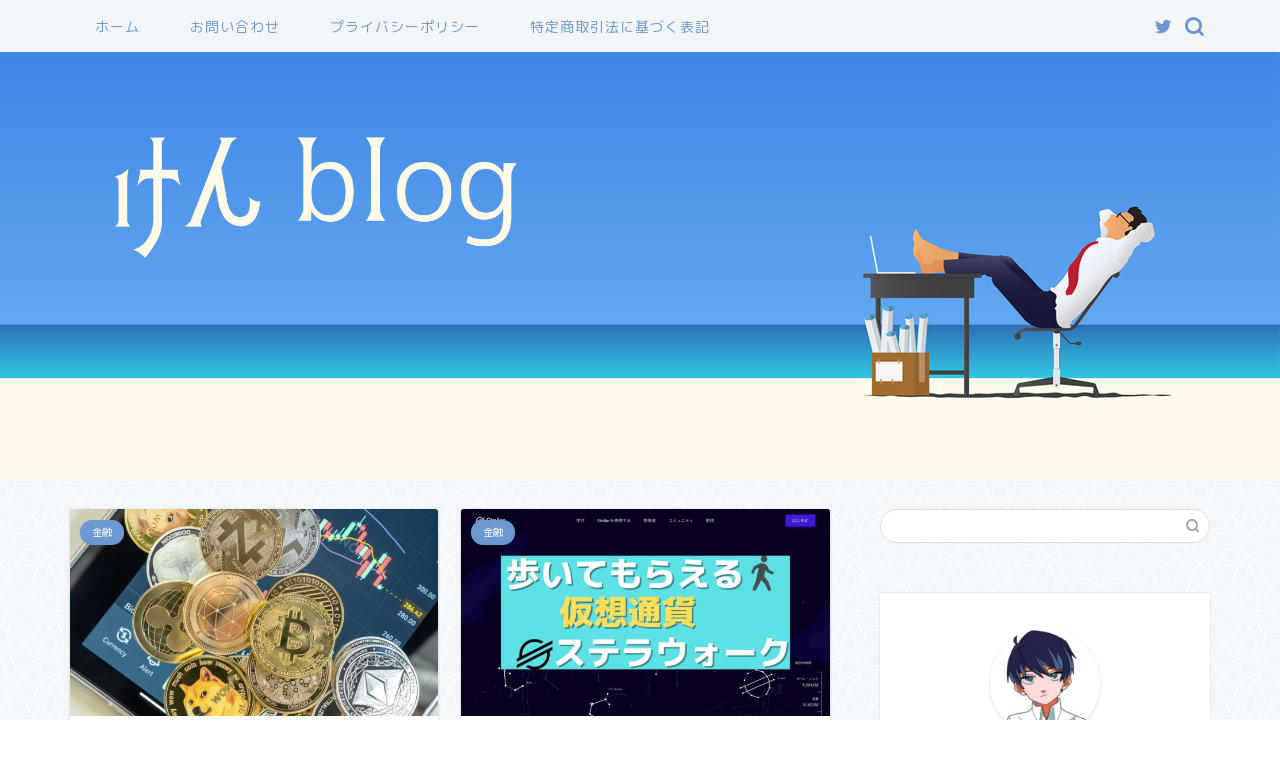

--- FILE ---
content_type: text/html; charset=UTF-8
request_url: https://kininarukizi.com/
body_size: 18802
content:
<!DOCTYPE html>
<html lang="ja">
<head prefix="og: http://ogp.me/ns# fb: http://ogp.me/ns/fb# article: http://ogp.me/ns/article#">
<meta charset="utf-8">
<meta http-equiv="X-UA-Compatible" content="IE=edge">
<meta name="viewport" content="width=device-width, initial-scale=1">
<!-- ここからOGP -->
<meta property="og:type" content="blog">
<meta property="og:title" content="けん blog｜けん blog">
<meta property="og:url" content="https://kininarukizi.com">
<meta property="og:description" content="">
<meta property="og:image" content="http://kininarukizi.com/wp-content/uploads/2021/09/top2.jpg">
<meta property="og:site_name" content="けん blog">
<meta property="fb:admins" content="">
<meta name="twitter:card" content="summary">
<meta name="twitter:site" content="@afiafi240">
<!-- ここまでOGP --> 

<link rel="shortcut icon" href="https://kininarukizi.com/wp-content/themes/jin/favicon.ico">

<title>けん blog - けん blog</title>
	<style>img:is([sizes="auto" i], [sizes^="auto," i]) { contain-intrinsic-size: 3000px 1500px }</style>
	
		<!-- All in One SEO 4.1.9.4 -->
		<meta name="description" content="けん blogけん blog" />
		<meta name="robots" content="max-image-preview:large" />
		<link rel="canonical" href="https://kininarukizi.com/" />
		<link rel="next" href="https://kininarukizi.com/page/2/" />
		<meta property="og:locale" content="ja_JP" />
		<meta property="og:site_name" content="けん blog - けん blog" />
		<meta property="og:type" content="website" />
		<meta property="og:title" content="けん blog - けん blog" />
		<meta property="og:description" content="けん blogけん blog" />
		<meta property="og:url" content="https://kininarukizi.com/" />
		<meta name="twitter:card" content="summary_large_image" />
		<meta name="twitter:site" content="@afifi240" />
		<meta name="twitter:title" content="けん blog けん blog -" />
		<meta name="twitter:description" content="けん blog けん blog" />
		<meta name="twitter:image" content="http://kininarukizi.com/wp-content/uploads/2021/10/Business_PNG.png" />
		<script type="application/ld+json" class="aioseo-schema">
			{"@context":"https:\/\/schema.org","@graph":[{"@type":"WebSite","@id":"https:\/\/kininarukizi.com\/#website","url":"https:\/\/kininarukizi.com\/","name":"\u3051\u3093 blog","description":"\u3051\u3093 blog","inLanguage":"ja","publisher":{"@id":"https:\/\/kininarukizi.com\/#person"},"potentialAction":{"@type":"SearchAction","target":{"@type":"EntryPoint","urlTemplate":"https:\/\/kininarukizi.com\/?s={search_term_string}"},"query-input":"required name=search_term_string"}},{"@type":"Person","@id":"https:\/\/kininarukizi.com\/#person","name":"KNN","image":{"@type":"ImageObject","@id":"https:\/\/kininarukizi.com\/#personImage","url":"https:\/\/secure.gravatar.com\/avatar\/cda2324b4af33025c0de3086b97edb1310d47c39706b5aab32fb7a3945ee6018?s=96&d=mm&r=g","width":96,"height":96,"caption":"KNN"},"sameAs":["https:\/\/twitter.com\/afifi240"]},{"@type":"BreadcrumbList","@id":"https:\/\/kininarukizi.com\/#breadcrumblist","itemListElement":[{"@type":"ListItem","@id":"https:\/\/kininarukizi.com\/#listItem","position":1,"item":{"@type":"WebPage","@id":"https:\/\/kininarukizi.com\/","name":"\u30db\u30fc\u30e0","description":"\u3051\u3093 blog\u3051\u3093 blog","url":"https:\/\/kininarukizi.com\/"}}]},{"@type":"CollectionPage","@id":"https:\/\/kininarukizi.com\/#collectionpage","url":"https:\/\/kininarukizi.com\/","name":"\u3051\u3093 blog - \u3051\u3093 blog","description":"\u3051\u3093 blog\u3051\u3093 blog","inLanguage":"ja","isPartOf":{"@id":"https:\/\/kininarukizi.com\/#website"},"breadcrumb":{"@id":"https:\/\/kininarukizi.com\/#breadcrumblist"},"about":{"@id":"https:\/\/kininarukizi.com\/#person"}}]}
		</script>
		<!-- All in One SEO -->

<link rel='dns-prefetch' href='//ajax.googleapis.com' />
<link rel='dns-prefetch' href='//cdnjs.cloudflare.com' />
<link rel='dns-prefetch' href='//use.fontawesome.com' />
<link rel='dns-prefetch' href='//s7.addthis.com' />
<link rel='dns-prefetch' href='//www.googletagmanager.com' />
<link rel='dns-prefetch' href='//pagead2.googlesyndication.com' />
<link rel="alternate" type="application/rss+xml" title="けん blog &raquo; フィード" href="https://kininarukizi.com/feed/" />
<link rel="alternate" type="application/rss+xml" title="けん blog &raquo; コメントフィード" href="https://kininarukizi.com/comments/feed/" />
		<!-- This site uses the Google Analytics by MonsterInsights plugin v8.10.0 - Using Analytics tracking - https://www.monsterinsights.com/ -->
							<script
				src="//www.googletagmanager.com/gtag/js?id=G-M8Q5RTMHVG"  data-cfasync="false" data-wpfc-render="false" type="text/javascript" async></script>
			<script data-cfasync="false" data-wpfc-render="false" type="text/javascript">
				var mi_version = '8.10.0';
				var mi_track_user = true;
				var mi_no_track_reason = '';
				
								var disableStrs = [
										'ga-disable-G-M8Q5RTMHVG',
														];

				/* Function to detect opted out users */
				function __gtagTrackerIsOptedOut() {
					for (var index = 0; index < disableStrs.length; index++) {
						if (document.cookie.indexOf(disableStrs[index] + '=true') > -1) {
							return true;
						}
					}

					return false;
				}

				/* Disable tracking if the opt-out cookie exists. */
				if (__gtagTrackerIsOptedOut()) {
					for (var index = 0; index < disableStrs.length; index++) {
						window[disableStrs[index]] = true;
					}
				}

				/* Opt-out function */
				function __gtagTrackerOptout() {
					for (var index = 0; index < disableStrs.length; index++) {
						document.cookie = disableStrs[index] + '=true; expires=Thu, 31 Dec 2099 23:59:59 UTC; path=/';
						window[disableStrs[index]] = true;
					}
				}

				if ('undefined' === typeof gaOptout) {
					function gaOptout() {
						__gtagTrackerOptout();
					}
				}
								window.dataLayer = window.dataLayer || [];

				window.MonsterInsightsDualTracker = {
					helpers: {},
					trackers: {},
				};
				if (mi_track_user) {
					function __gtagDataLayer() {
						dataLayer.push(arguments);
					}

					function __gtagTracker(type, name, parameters) {
						if (!parameters) {
							parameters = {};
						}

						if (parameters.send_to) {
							__gtagDataLayer.apply(null, arguments);
							return;
						}

						if (type === 'event') {
														parameters.send_to = monsterinsights_frontend.v4_id;
							var hookName = name;
							if (typeof parameters['event_category'] !== 'undefined') {
								hookName = parameters['event_category'] + ':' + name;
							}

							if (typeof MonsterInsightsDualTracker.trackers[hookName] !== 'undefined') {
								MonsterInsightsDualTracker.trackers[hookName](parameters);
							} else {
								__gtagDataLayer('event', name, parameters);
							}
							
													} else {
							__gtagDataLayer.apply(null, arguments);
						}
					}

					__gtagTracker('js', new Date());
					__gtagTracker('set', {
						'developer_id.dZGIzZG': true,
											});
										__gtagTracker('config', 'G-M8Q5RTMHVG', {"forceSSL":"true","link_attribution":"true"} );
															window.gtag = __gtagTracker;										(function () {
						/* https://developers.google.com/analytics/devguides/collection/analyticsjs/ */
						/* ga and __gaTracker compatibility shim. */
						var noopfn = function () {
							return null;
						};
						var newtracker = function () {
							return new Tracker();
						};
						var Tracker = function () {
							return null;
						};
						var p = Tracker.prototype;
						p.get = noopfn;
						p.set = noopfn;
						p.send = function () {
							var args = Array.prototype.slice.call(arguments);
							args.unshift('send');
							__gaTracker.apply(null, args);
						};
						var __gaTracker = function () {
							var len = arguments.length;
							if (len === 0) {
								return;
							}
							var f = arguments[len - 1];
							if (typeof f !== 'object' || f === null || typeof f.hitCallback !== 'function') {
								if ('send' === arguments[0]) {
									var hitConverted, hitObject = false, action;
									if ('event' === arguments[1]) {
										if ('undefined' !== typeof arguments[3]) {
											hitObject = {
												'eventAction': arguments[3],
												'eventCategory': arguments[2],
												'eventLabel': arguments[4],
												'value': arguments[5] ? arguments[5] : 1,
											}
										}
									}
									if ('pageview' === arguments[1]) {
										if ('undefined' !== typeof arguments[2]) {
											hitObject = {
												'eventAction': 'page_view',
												'page_path': arguments[2],
											}
										}
									}
									if (typeof arguments[2] === 'object') {
										hitObject = arguments[2];
									}
									if (typeof arguments[5] === 'object') {
										Object.assign(hitObject, arguments[5]);
									}
									if ('undefined' !== typeof arguments[1].hitType) {
										hitObject = arguments[1];
										if ('pageview' === hitObject.hitType) {
											hitObject.eventAction = 'page_view';
										}
									}
									if (hitObject) {
										action = 'timing' === arguments[1].hitType ? 'timing_complete' : hitObject.eventAction;
										hitConverted = mapArgs(hitObject);
										__gtagTracker('event', action, hitConverted);
									}
								}
								return;
							}

							function mapArgs(args) {
								var arg, hit = {};
								var gaMap = {
									'eventCategory': 'event_category',
									'eventAction': 'event_action',
									'eventLabel': 'event_label',
									'eventValue': 'event_value',
									'nonInteraction': 'non_interaction',
									'timingCategory': 'event_category',
									'timingVar': 'name',
									'timingValue': 'value',
									'timingLabel': 'event_label',
									'page': 'page_path',
									'location': 'page_location',
									'title': 'page_title',
								};
								for (arg in args) {
																		if (!(!args.hasOwnProperty(arg) || !gaMap.hasOwnProperty(arg))) {
										hit[gaMap[arg]] = args[arg];
									} else {
										hit[arg] = args[arg];
									}
								}
								return hit;
							}

							try {
								f.hitCallback();
							} catch (ex) {
							}
						};
						__gaTracker.create = newtracker;
						__gaTracker.getByName = newtracker;
						__gaTracker.getAll = function () {
							return [];
						};
						__gaTracker.remove = noopfn;
						__gaTracker.loaded = true;
						window['__gaTracker'] = __gaTracker;
					})();
									} else {
										console.log("");
					(function () {
						function __gtagTracker() {
							return null;
						}

						window['__gtagTracker'] = __gtagTracker;
						window['gtag'] = __gtagTracker;
					})();
									}
			</script>
				<!-- / Google Analytics by MonsterInsights -->
		<script type="text/javascript">
/* <![CDATA[ */
window._wpemojiSettings = {"baseUrl":"https:\/\/s.w.org\/images\/core\/emoji\/16.0.1\/72x72\/","ext":".png","svgUrl":"https:\/\/s.w.org\/images\/core\/emoji\/16.0.1\/svg\/","svgExt":".svg","source":{"concatemoji":"https:\/\/kininarukizi.com\/wp-includes\/js\/wp-emoji-release.min.js?ver=6.8.3"}};
/*! This file is auto-generated */
!function(s,n){var o,i,e;function c(e){try{var t={supportTests:e,timestamp:(new Date).valueOf()};sessionStorage.setItem(o,JSON.stringify(t))}catch(e){}}function p(e,t,n){e.clearRect(0,0,e.canvas.width,e.canvas.height),e.fillText(t,0,0);var t=new Uint32Array(e.getImageData(0,0,e.canvas.width,e.canvas.height).data),a=(e.clearRect(0,0,e.canvas.width,e.canvas.height),e.fillText(n,0,0),new Uint32Array(e.getImageData(0,0,e.canvas.width,e.canvas.height).data));return t.every(function(e,t){return e===a[t]})}function u(e,t){e.clearRect(0,0,e.canvas.width,e.canvas.height),e.fillText(t,0,0);for(var n=e.getImageData(16,16,1,1),a=0;a<n.data.length;a++)if(0!==n.data[a])return!1;return!0}function f(e,t,n,a){switch(t){case"flag":return n(e,"\ud83c\udff3\ufe0f\u200d\u26a7\ufe0f","\ud83c\udff3\ufe0f\u200b\u26a7\ufe0f")?!1:!n(e,"\ud83c\udde8\ud83c\uddf6","\ud83c\udde8\u200b\ud83c\uddf6")&&!n(e,"\ud83c\udff4\udb40\udc67\udb40\udc62\udb40\udc65\udb40\udc6e\udb40\udc67\udb40\udc7f","\ud83c\udff4\u200b\udb40\udc67\u200b\udb40\udc62\u200b\udb40\udc65\u200b\udb40\udc6e\u200b\udb40\udc67\u200b\udb40\udc7f");case"emoji":return!a(e,"\ud83e\udedf")}return!1}function g(e,t,n,a){var r="undefined"!=typeof WorkerGlobalScope&&self instanceof WorkerGlobalScope?new OffscreenCanvas(300,150):s.createElement("canvas"),o=r.getContext("2d",{willReadFrequently:!0}),i=(o.textBaseline="top",o.font="600 32px Arial",{});return e.forEach(function(e){i[e]=t(o,e,n,a)}),i}function t(e){var t=s.createElement("script");t.src=e,t.defer=!0,s.head.appendChild(t)}"undefined"!=typeof Promise&&(o="wpEmojiSettingsSupports",i=["flag","emoji"],n.supports={everything:!0,everythingExceptFlag:!0},e=new Promise(function(e){s.addEventListener("DOMContentLoaded",e,{once:!0})}),new Promise(function(t){var n=function(){try{var e=JSON.parse(sessionStorage.getItem(o));if("object"==typeof e&&"number"==typeof e.timestamp&&(new Date).valueOf()<e.timestamp+604800&&"object"==typeof e.supportTests)return e.supportTests}catch(e){}return null}();if(!n){if("undefined"!=typeof Worker&&"undefined"!=typeof OffscreenCanvas&&"undefined"!=typeof URL&&URL.createObjectURL&&"undefined"!=typeof Blob)try{var e="postMessage("+g.toString()+"("+[JSON.stringify(i),f.toString(),p.toString(),u.toString()].join(",")+"));",a=new Blob([e],{type:"text/javascript"}),r=new Worker(URL.createObjectURL(a),{name:"wpTestEmojiSupports"});return void(r.onmessage=function(e){c(n=e.data),r.terminate(),t(n)})}catch(e){}c(n=g(i,f,p,u))}t(n)}).then(function(e){for(var t in e)n.supports[t]=e[t],n.supports.everything=n.supports.everything&&n.supports[t],"flag"!==t&&(n.supports.everythingExceptFlag=n.supports.everythingExceptFlag&&n.supports[t]);n.supports.everythingExceptFlag=n.supports.everythingExceptFlag&&!n.supports.flag,n.DOMReady=!1,n.readyCallback=function(){n.DOMReady=!0}}).then(function(){return e}).then(function(){var e;n.supports.everything||(n.readyCallback(),(e=n.source||{}).concatemoji?t(e.concatemoji):e.wpemoji&&e.twemoji&&(t(e.twemoji),t(e.wpemoji)))}))}((window,document),window._wpemojiSettings);
/* ]]> */
</script>
<style id='wp-emoji-styles-inline-css' type='text/css'>

	img.wp-smiley, img.emoji {
		display: inline !important;
		border: none !important;
		box-shadow: none !important;
		height: 1em !important;
		width: 1em !important;
		margin: 0 0.07em !important;
		vertical-align: -0.1em !important;
		background: none !important;
		padding: 0 !important;
	}
</style>
<link rel='stylesheet' id='wp-block-library-css' href='https://kininarukizi.com/wp-includes/css/dist/block-library/style.min.css?ver=6.8.3' type='text/css' media='all' />
<style id='wp-block-library-inline-css' type='text/css'>
.has-text-align-justify{text-align:justify;}
</style>
<style id='classic-theme-styles-inline-css' type='text/css'>
/*! This file is auto-generated */
.wp-block-button__link{color:#fff;background-color:#32373c;border-radius:9999px;box-shadow:none;text-decoration:none;padding:calc(.667em + 2px) calc(1.333em + 2px);font-size:1.125em}.wp-block-file__button{background:#32373c;color:#fff;text-decoration:none}
</style>
<link rel='stylesheet' id='mediaelement-css' href='https://kininarukizi.com/wp-includes/js/mediaelement/mediaelementplayer-legacy.min.css?ver=4.2.17' type='text/css' media='all' />
<link rel='stylesheet' id='wp-mediaelement-css' href='https://kininarukizi.com/wp-includes/js/mediaelement/wp-mediaelement.min.css?ver=6.8.3' type='text/css' media='all' />
<style id='global-styles-inline-css' type='text/css'>
:root{--wp--preset--aspect-ratio--square: 1;--wp--preset--aspect-ratio--4-3: 4/3;--wp--preset--aspect-ratio--3-4: 3/4;--wp--preset--aspect-ratio--3-2: 3/2;--wp--preset--aspect-ratio--2-3: 2/3;--wp--preset--aspect-ratio--16-9: 16/9;--wp--preset--aspect-ratio--9-16: 9/16;--wp--preset--color--black: #000000;--wp--preset--color--cyan-bluish-gray: #abb8c3;--wp--preset--color--white: #ffffff;--wp--preset--color--pale-pink: #f78da7;--wp--preset--color--vivid-red: #cf2e2e;--wp--preset--color--luminous-vivid-orange: #ff6900;--wp--preset--color--luminous-vivid-amber: #fcb900;--wp--preset--color--light-green-cyan: #7bdcb5;--wp--preset--color--vivid-green-cyan: #00d084;--wp--preset--color--pale-cyan-blue: #8ed1fc;--wp--preset--color--vivid-cyan-blue: #0693e3;--wp--preset--color--vivid-purple: #9b51e0;--wp--preset--gradient--vivid-cyan-blue-to-vivid-purple: linear-gradient(135deg,rgba(6,147,227,1) 0%,rgb(155,81,224) 100%);--wp--preset--gradient--light-green-cyan-to-vivid-green-cyan: linear-gradient(135deg,rgb(122,220,180) 0%,rgb(0,208,130) 100%);--wp--preset--gradient--luminous-vivid-amber-to-luminous-vivid-orange: linear-gradient(135deg,rgba(252,185,0,1) 0%,rgba(255,105,0,1) 100%);--wp--preset--gradient--luminous-vivid-orange-to-vivid-red: linear-gradient(135deg,rgba(255,105,0,1) 0%,rgb(207,46,46) 100%);--wp--preset--gradient--very-light-gray-to-cyan-bluish-gray: linear-gradient(135deg,rgb(238,238,238) 0%,rgb(169,184,195) 100%);--wp--preset--gradient--cool-to-warm-spectrum: linear-gradient(135deg,rgb(74,234,220) 0%,rgb(151,120,209) 20%,rgb(207,42,186) 40%,rgb(238,44,130) 60%,rgb(251,105,98) 80%,rgb(254,248,76) 100%);--wp--preset--gradient--blush-light-purple: linear-gradient(135deg,rgb(255,206,236) 0%,rgb(152,150,240) 100%);--wp--preset--gradient--blush-bordeaux: linear-gradient(135deg,rgb(254,205,165) 0%,rgb(254,45,45) 50%,rgb(107,0,62) 100%);--wp--preset--gradient--luminous-dusk: linear-gradient(135deg,rgb(255,203,112) 0%,rgb(199,81,192) 50%,rgb(65,88,208) 100%);--wp--preset--gradient--pale-ocean: linear-gradient(135deg,rgb(255,245,203) 0%,rgb(182,227,212) 50%,rgb(51,167,181) 100%);--wp--preset--gradient--electric-grass: linear-gradient(135deg,rgb(202,248,128) 0%,rgb(113,206,126) 100%);--wp--preset--gradient--midnight: linear-gradient(135deg,rgb(2,3,129) 0%,rgb(40,116,252) 100%);--wp--preset--font-size--small: 13px;--wp--preset--font-size--medium: 20px;--wp--preset--font-size--large: 36px;--wp--preset--font-size--x-large: 42px;--wp--preset--spacing--20: 0.44rem;--wp--preset--spacing--30: 0.67rem;--wp--preset--spacing--40: 1rem;--wp--preset--spacing--50: 1.5rem;--wp--preset--spacing--60: 2.25rem;--wp--preset--spacing--70: 3.38rem;--wp--preset--spacing--80: 5.06rem;--wp--preset--shadow--natural: 6px 6px 9px rgba(0, 0, 0, 0.2);--wp--preset--shadow--deep: 12px 12px 50px rgba(0, 0, 0, 0.4);--wp--preset--shadow--sharp: 6px 6px 0px rgba(0, 0, 0, 0.2);--wp--preset--shadow--outlined: 6px 6px 0px -3px rgba(255, 255, 255, 1), 6px 6px rgba(0, 0, 0, 1);--wp--preset--shadow--crisp: 6px 6px 0px rgba(0, 0, 0, 1);}:where(.is-layout-flex){gap: 0.5em;}:where(.is-layout-grid){gap: 0.5em;}body .is-layout-flex{display: flex;}.is-layout-flex{flex-wrap: wrap;align-items: center;}.is-layout-flex > :is(*, div){margin: 0;}body .is-layout-grid{display: grid;}.is-layout-grid > :is(*, div){margin: 0;}:where(.wp-block-columns.is-layout-flex){gap: 2em;}:where(.wp-block-columns.is-layout-grid){gap: 2em;}:where(.wp-block-post-template.is-layout-flex){gap: 1.25em;}:where(.wp-block-post-template.is-layout-grid){gap: 1.25em;}.has-black-color{color: var(--wp--preset--color--black) !important;}.has-cyan-bluish-gray-color{color: var(--wp--preset--color--cyan-bluish-gray) !important;}.has-white-color{color: var(--wp--preset--color--white) !important;}.has-pale-pink-color{color: var(--wp--preset--color--pale-pink) !important;}.has-vivid-red-color{color: var(--wp--preset--color--vivid-red) !important;}.has-luminous-vivid-orange-color{color: var(--wp--preset--color--luminous-vivid-orange) !important;}.has-luminous-vivid-amber-color{color: var(--wp--preset--color--luminous-vivid-amber) !important;}.has-light-green-cyan-color{color: var(--wp--preset--color--light-green-cyan) !important;}.has-vivid-green-cyan-color{color: var(--wp--preset--color--vivid-green-cyan) !important;}.has-pale-cyan-blue-color{color: var(--wp--preset--color--pale-cyan-blue) !important;}.has-vivid-cyan-blue-color{color: var(--wp--preset--color--vivid-cyan-blue) !important;}.has-vivid-purple-color{color: var(--wp--preset--color--vivid-purple) !important;}.has-black-background-color{background-color: var(--wp--preset--color--black) !important;}.has-cyan-bluish-gray-background-color{background-color: var(--wp--preset--color--cyan-bluish-gray) !important;}.has-white-background-color{background-color: var(--wp--preset--color--white) !important;}.has-pale-pink-background-color{background-color: var(--wp--preset--color--pale-pink) !important;}.has-vivid-red-background-color{background-color: var(--wp--preset--color--vivid-red) !important;}.has-luminous-vivid-orange-background-color{background-color: var(--wp--preset--color--luminous-vivid-orange) !important;}.has-luminous-vivid-amber-background-color{background-color: var(--wp--preset--color--luminous-vivid-amber) !important;}.has-light-green-cyan-background-color{background-color: var(--wp--preset--color--light-green-cyan) !important;}.has-vivid-green-cyan-background-color{background-color: var(--wp--preset--color--vivid-green-cyan) !important;}.has-pale-cyan-blue-background-color{background-color: var(--wp--preset--color--pale-cyan-blue) !important;}.has-vivid-cyan-blue-background-color{background-color: var(--wp--preset--color--vivid-cyan-blue) !important;}.has-vivid-purple-background-color{background-color: var(--wp--preset--color--vivid-purple) !important;}.has-black-border-color{border-color: var(--wp--preset--color--black) !important;}.has-cyan-bluish-gray-border-color{border-color: var(--wp--preset--color--cyan-bluish-gray) !important;}.has-white-border-color{border-color: var(--wp--preset--color--white) !important;}.has-pale-pink-border-color{border-color: var(--wp--preset--color--pale-pink) !important;}.has-vivid-red-border-color{border-color: var(--wp--preset--color--vivid-red) !important;}.has-luminous-vivid-orange-border-color{border-color: var(--wp--preset--color--luminous-vivid-orange) !important;}.has-luminous-vivid-amber-border-color{border-color: var(--wp--preset--color--luminous-vivid-amber) !important;}.has-light-green-cyan-border-color{border-color: var(--wp--preset--color--light-green-cyan) !important;}.has-vivid-green-cyan-border-color{border-color: var(--wp--preset--color--vivid-green-cyan) !important;}.has-pale-cyan-blue-border-color{border-color: var(--wp--preset--color--pale-cyan-blue) !important;}.has-vivid-cyan-blue-border-color{border-color: var(--wp--preset--color--vivid-cyan-blue) !important;}.has-vivid-purple-border-color{border-color: var(--wp--preset--color--vivid-purple) !important;}.has-vivid-cyan-blue-to-vivid-purple-gradient-background{background: var(--wp--preset--gradient--vivid-cyan-blue-to-vivid-purple) !important;}.has-light-green-cyan-to-vivid-green-cyan-gradient-background{background: var(--wp--preset--gradient--light-green-cyan-to-vivid-green-cyan) !important;}.has-luminous-vivid-amber-to-luminous-vivid-orange-gradient-background{background: var(--wp--preset--gradient--luminous-vivid-amber-to-luminous-vivid-orange) !important;}.has-luminous-vivid-orange-to-vivid-red-gradient-background{background: var(--wp--preset--gradient--luminous-vivid-orange-to-vivid-red) !important;}.has-very-light-gray-to-cyan-bluish-gray-gradient-background{background: var(--wp--preset--gradient--very-light-gray-to-cyan-bluish-gray) !important;}.has-cool-to-warm-spectrum-gradient-background{background: var(--wp--preset--gradient--cool-to-warm-spectrum) !important;}.has-blush-light-purple-gradient-background{background: var(--wp--preset--gradient--blush-light-purple) !important;}.has-blush-bordeaux-gradient-background{background: var(--wp--preset--gradient--blush-bordeaux) !important;}.has-luminous-dusk-gradient-background{background: var(--wp--preset--gradient--luminous-dusk) !important;}.has-pale-ocean-gradient-background{background: var(--wp--preset--gradient--pale-ocean) !important;}.has-electric-grass-gradient-background{background: var(--wp--preset--gradient--electric-grass) !important;}.has-midnight-gradient-background{background: var(--wp--preset--gradient--midnight) !important;}.has-small-font-size{font-size: var(--wp--preset--font-size--small) !important;}.has-medium-font-size{font-size: var(--wp--preset--font-size--medium) !important;}.has-large-font-size{font-size: var(--wp--preset--font-size--large) !important;}.has-x-large-font-size{font-size: var(--wp--preset--font-size--x-large) !important;}
:where(.wp-block-post-template.is-layout-flex){gap: 1.25em;}:where(.wp-block-post-template.is-layout-grid){gap: 1.25em;}
:where(.wp-block-columns.is-layout-flex){gap: 2em;}:where(.wp-block-columns.is-layout-grid){gap: 2em;}
:root :where(.wp-block-pullquote){font-size: 1.5em;line-height: 1.6;}
</style>
<link rel='stylesheet' id='contact-form-7-css' href='https://kininarukizi.com/wp-content/plugins/contact-form-7/includes/css/styles.css?ver=5.5.6' type='text/css' media='all' />
<link rel='stylesheet' id='toc-screen-css' href='https://kininarukizi.com/wp-content/plugins/table-of-contents-plus/screen.min.css?ver=2106' type='text/css' media='all' />
<link rel='stylesheet' id='wordpress-popular-posts-css-css' href='https://kininarukizi.com/wp-content/plugins/wordpress-popular-posts/assets/css/wpp.css?ver=5.5.1' type='text/css' media='all' />
<link rel='stylesheet' id='parent-style-css' href='https://kininarukizi.com/wp-content/themes/jin/style.css?ver=6.8.3' type='text/css' media='all' />
<link rel='stylesheet' id='theme-style-css' href='https://kininarukizi.com/wp-content/themes/jin-child/style.css?ver=6.8.3' type='text/css' media='all' />
<link rel='stylesheet' id='fontawesome-style-css' href='https://use.fontawesome.com/releases/v5.6.3/css/all.css?ver=6.8.3' type='text/css' media='all' />
<link rel='stylesheet' id='swiper-style-css' href='https://cdnjs.cloudflare.com/ajax/libs/Swiper/4.0.7/css/swiper.min.css?ver=6.8.3' type='text/css' media='all' />
<link rel='stylesheet' id='addthis_all_pages-css' href='https://kininarukizi.com/wp-content/plugins/addthis/frontend/build/addthis_wordpress_public.min.css?ver=6.8.3' type='text/css' media='all' />
<link rel='stylesheet' id='jetpack_css-css' href='https://kininarukizi.com/wp-content/plugins/jetpack/css/jetpack.css?ver=10.7.2' type='text/css' media='all' />
<script type="text/javascript" src="https://kininarukizi.com/wp-content/plugins/google-analytics-for-wordpress/assets/js/frontend-gtag.min.js?ver=8.10.0" id="monsterinsights-frontend-script-js"></script>
<script data-cfasync="false" data-wpfc-render="false" type="text/javascript" id='monsterinsights-frontend-script-js-extra'>/* <![CDATA[ */
var monsterinsights_frontend = {"js_events_tracking":"true","download_extensions":"doc,pdf,ppt,zip,xls,docx,pptx,xlsx","inbound_paths":"[{\"path\":\"\\\/go\\\/\",\"label\":\"affiliate\"},{\"path\":\"\\\/recommend\\\/\",\"label\":\"affiliate\"}]","home_url":"https:\/\/kininarukizi.com","hash_tracking":"false","ua":"","v4_id":"G-M8Q5RTMHVG"};/* ]]> */
</script>
<script type="application/json" id="wpp-json">
/* <![CDATA[ */
{"sampling_active":0,"sampling_rate":100,"ajax_url":"https:\/\/kininarukizi.com\/wp-json\/wordpress-popular-posts\/v1\/popular-posts","api_url":"https:\/\/kininarukizi.com\/wp-json\/wordpress-popular-posts","ID":0,"token":"d1203a80a7","lang":0,"debug":0}
/* ]]> */
</script>
<script type="text/javascript" src="https://kininarukizi.com/wp-content/plugins/wordpress-popular-posts/assets/js/wpp.min.js?ver=5.5.1" id="wpp-js-js"></script>
<script type="text/javascript" src="https://s7.addthis.com/js/300/addthis_widget.js?ver=6.8.3#pubid=wp-7115d5b44555bddf8e91f5e8dd60ae1a" id="addthis_widget-js"></script>

<!-- Google アナリティクス スニペット (Site Kit が追加) -->
<script type="text/javascript" src="https://www.googletagmanager.com/gtag/js?id=UA-210299385-1" id="google_gtagjs-js" async></script>
<script type="text/javascript" id="google_gtagjs-js-after">
/* <![CDATA[ */
window.dataLayer = window.dataLayer || [];function gtag(){dataLayer.push(arguments);}
gtag('set', 'linker', {"domains":["kininarukizi.com"]} );
gtag("js", new Date());
gtag("set", "developer_id.dZTNiMT", true);
gtag("config", "UA-210299385-1", {"anonymize_ip":true});
/* ]]> */
</script>

<!-- (ここまで) Google アナリティクス スニペット (Site Kit が追加) -->
<link rel="https://api.w.org/" href="https://kininarukizi.com/wp-json/" /><meta name="generator" content="Site Kit by Google 1.71.0" />            <style id="wpp-loading-animation-styles">@-webkit-keyframes bgslide{from{background-position-x:0}to{background-position-x:-200%}}@keyframes bgslide{from{background-position-x:0}to{background-position-x:-200%}}.wpp-widget-placeholder,.wpp-widget-block-placeholder{margin:0 auto;width:60px;height:3px;background:#dd3737;background:linear-gradient(90deg,#dd3737 0%,#571313 10%,#dd3737 100%);background-size:200% auto;border-radius:3px;-webkit-animation:bgslide 1s infinite linear;animation:bgslide 1s infinite linear}</style>
            <style type='text/css'>img#wpstats{display:none}</style>
		<style type="text/css">
		#wrapper{
							background-color: #f2f6f9;
				background-image: url(http://kininarukizi.com/wp-content/uploads/2021/09/seamless_8-1-1.png);
					}
		.related-entry-headline-text span:before,
		#comment-title span:before,
		#reply-title span:before{
			background-color: #6b99cf;
			border-color: #6b99cf!important;
		}
		
		#breadcrumb:after,
		#page-top a{	
			background-color: #6b99cf;
		}
				footer{
			background-color: #6b99cf;
		}
		.footer-inner a,
		#copyright,
		#copyright-center{
			border-color: #fff!important;
			color: #fff!important;
		}
		#footer-widget-area
		{
			border-color: #fff!important;
		}
				.page-top-footer a{
			color: #6b99cf!important;
		}
				#breadcrumb ul li,
		#breadcrumb ul li a{
			color: #6b99cf!important;
		}
		
		body,
		a,
		a:link,
		a:visited,
		.my-profile,
		.widgettitle,
		.tabBtn-mag label{
			color: #66737a;
		}
		a:hover{
			color: #6b99cf;
		}
						.widget_nav_menu ul > li > a:before,
		.widget_categories ul > li > a:before,
		.widget_pages ul > li > a:before,
		.widget_recent_entries ul > li > a:before,
		.widget_archive ul > li > a:before,
		.widget_archive form:after,
		.widget_categories form:after,
		.widget_nav_menu ul > li > ul.sub-menu > li > a:before,
		.widget_categories ul > li > .children > li > a:before,
		.widget_pages ul > li > .children > li > a:before,
		.widget_nav_menu ul > li > ul.sub-menu > li > ul.sub-menu li > a:before,
		.widget_categories ul > li > .children > li > .children li > a:before,
		.widget_pages ul > li > .children > li > .children li > a:before{
			color: #6b99cf;
		}
		.widget_nav_menu ul .sub-menu .sub-menu li a:before{
			background-color: #66737a!important;
		}
		footer .footer-widget,
		footer .footer-widget a,
		footer .footer-widget ul li,
		.footer-widget.widget_nav_menu ul > li > a:before,
		.footer-widget.widget_categories ul > li > a:before,
		.footer-widget.widget_recent_entries ul > li > a:before,
		.footer-widget.widget_pages ul > li > a:before,
		.footer-widget.widget_archive ul > li > a:before,
		footer .widget_tag_cloud .tagcloud a:before{
			color: #fff!important;
			border-color: #fff!important;
		}
		footer .footer-widget .widgettitle{
			color: #fff!important;
			border-color: #6b99cf!important;
		}
		footer .widget_nav_menu ul .children .children li a:before,
		footer .widget_categories ul .children .children li a:before,
		footer .widget_nav_menu ul .sub-menu .sub-menu li a:before{
			background-color: #fff!important;
		}
		#drawernav a:hover,
		.post-list-title,
		#prev-next p,
		#toc_container .toc_list li a{
			color: #66737a!important;
		}
		
		#header-box{
			background-color: #6b99cf;
		}
						@media (min-width: 768px) {
		#header-box .header-box10-bg:before,
		#header-box .header-box11-bg:before{
			border-radius: 2px;
		}
		}
										@media (min-width: 768px) {
			.top-image-meta{
				margin-top: calc(0px - 30px);
			}
		}
		@media (min-width: 1200px) {
			.top-image-meta{
				margin-top: calc(0px);
			}
		}
				.pickup-contents:before{
			background-color: #6b99cf!important;
		}
		
		.main-image-text{
			color: #ffffff;
		}
		.main-image-text-sub{
			color: #ffffff;
		}
		
				@media (min-width: 481px) {
			#site-info{
				padding-top: 15px!important;
				padding-bottom: 15px!important;
			}
		}
		
		#site-info span a{
			color: #eff2f7!important;
		}
		
				#headmenu .headsns .line a svg{
			fill: #6b99cf!important;
		}
		#headmenu .headsns a,
		#headmenu{
			color: #6b99cf!important;
			border-color:#6b99cf!important;
		}
						.profile-follow .line-sns a svg{
			fill: #6b99cf!important;
		}
		.profile-follow .line-sns a:hover svg{
			fill: #6b99cf!important;
		}
		.profile-follow a{
			color: #6b99cf!important;
			border-color:#6b99cf!important;
		}
		.profile-follow a:hover,
		#headmenu .headsns a:hover{
			color:#6b99cf!important;
			border-color:#6b99cf!important;
		}
				.search-box:hover{
			color:#6b99cf!important;
			border-color:#6b99cf!important;
		}
				#header #headmenu .headsns .line a:hover svg{
			fill:#6b99cf!important;
		}
		.cps-icon-bar,
		#navtoggle:checked + .sp-menu-open .cps-icon-bar{
			background-color: #eff2f7;
		}
		#nav-container{
			background-color: #f2f6f9;
		}
		.menu-box .menu-item svg{
			fill:#6b99cf;
		}
		#drawernav ul.menu-box > li > a,
		#drawernav2 ul.menu-box > li > a,
		#drawernav3 ul.menu-box > li > a,
		#drawernav4 ul.menu-box > li > a,
		#drawernav5 ul.menu-box > li > a,
		#drawernav ul.menu-box > li.menu-item-has-children:after,
		#drawernav2 ul.menu-box > li.menu-item-has-children:after,
		#drawernav3 ul.menu-box > li.menu-item-has-children:after,
		#drawernav4 ul.menu-box > li.menu-item-has-children:after,
		#drawernav5 ul.menu-box > li.menu-item-has-children:after{
			color: #6b99cf!important;
		}
		#drawernav ul.menu-box li a,
		#drawernav2 ul.menu-box li a,
		#drawernav3 ul.menu-box li a,
		#drawernav4 ul.menu-box li a,
		#drawernav5 ul.menu-box li a{
			font-size: 14px!important;
		}
		#drawernav3 ul.menu-box > li{
			color: #66737a!important;
		}
		#drawernav4 .menu-box > .menu-item > a:after,
		#drawernav3 .menu-box > .menu-item > a:after,
		#drawernav .menu-box > .menu-item > a:after{
			background-color: #6b99cf!important;
		}
		#drawernav2 .menu-box > .menu-item:hover,
		#drawernav5 .menu-box > .menu-item:hover{
			border-top-color: #6b99cf!important;
		}
				.cps-info-bar a{
			background-color: #ffcd44!important;
		}
				@media (min-width: 768px) {
			.post-list-mag .post-list-item:not(:nth-child(2n)){
				margin-right: 2.6%;
			}
		}
				@media (min-width: 768px) {
			#tab-1:checked ~ .tabBtn-mag li [for="tab-1"]:after,
			#tab-2:checked ~ .tabBtn-mag li [for="tab-2"]:after,
			#tab-3:checked ~ .tabBtn-mag li [for="tab-3"]:after,
			#tab-4:checked ~ .tabBtn-mag li [for="tab-4"]:after{
				border-top-color: #6b99cf!important;
			}
			.tabBtn-mag label{
				border-bottom-color: #6b99cf!important;
			}
		}
		#tab-1:checked ~ .tabBtn-mag li [for="tab-1"],
		#tab-2:checked ~ .tabBtn-mag li [for="tab-2"],
		#tab-3:checked ~ .tabBtn-mag li [for="tab-3"],
		#tab-4:checked ~ .tabBtn-mag li [for="tab-4"],
		#prev-next a.next:after,
		#prev-next a.prev:after,
		.more-cat-button a:hover span:before{
			background-color: #6b99cf!important;
		}
		

		.swiper-slide .post-list-cat,
		.post-list-mag .post-list-cat,
		.post-list-mag3col .post-list-cat,
		.post-list-mag-sp1col .post-list-cat,
		.swiper-pagination-bullet-active,
		.pickup-cat,
		.post-list .post-list-cat,
		#breadcrumb .bcHome a:hover span:before,
		.popular-item:nth-child(1) .pop-num,
		.popular-item:nth-child(2) .pop-num,
		.popular-item:nth-child(3) .pop-num{
			background-color: #6b99cf!important;
		}
		.sidebar-btn a,
		.profile-sns-menu{
			background-color: #6b99cf!important;
		}
		.sp-sns-menu a,
		.pickup-contents-box a:hover .pickup-title{
			border-color: #6b99cf!important;
			color: #6b99cf!important;
		}
				.pro-line svg{
			fill: #6b99cf!important;
		}
		.cps-post-cat a,
		.meta-cat,
		.popular-cat{
			background-color: #6b99cf!important;
			border-color: #6b99cf!important;
		}
		.tagicon,
		.tag-box a,
		#toc_container .toc_list > li,
		#toc_container .toc_title{
			color: #6b99cf!important;
		}
		.widget_tag_cloud a::before{
			color: #66737a!important;
		}
		.tag-box a,
		#toc_container:before{
			border-color: #6b99cf!important;
		}
		.cps-post-cat a:hover{
			color: #6b99cf!important;
		}
		.pagination li:not([class*="current"]) a:hover,
		.widget_tag_cloud a:hover{
			background-color: #6b99cf!important;
		}
		.pagination li:not([class*="current"]) a:hover{
			opacity: 0.5!important;
		}
		.pagination li.current a{
			background-color: #6b99cf!important;
			border-color: #6b99cf!important;
		}
		.nextpage a:hover span {
			color: #6b99cf!important;
			border-color: #6b99cf!important;
		}
		.cta-content:before{
			background-color: #6b99cf!important;
		}
		.cta-text,
		.info-title{
			color: #fff!important;
		}
		#footer-widget-area.footer_style1 .widgettitle{
			border-color: #6b99cf!important;
		}
		.sidebar_style1 .widgettitle,
		.sidebar_style5 .widgettitle{
			border-color: #6b99cf!important;
		}
		.sidebar_style2 .widgettitle,
		.sidebar_style4 .widgettitle,
		.sidebar_style6 .widgettitle,
		#home-bottom-widget .widgettitle,
		#home-top-widget .widgettitle,
		#post-bottom-widget .widgettitle,
		#post-top-widget .widgettitle{
			background-color: #6b99cf!important;
		}
		#home-bottom-widget .widget_search .search-box input[type="submit"],
		#home-top-widget .widget_search .search-box input[type="submit"],
		#post-bottom-widget .widget_search .search-box input[type="submit"],
		#post-top-widget .widget_search .search-box input[type="submit"]{
			background-color: #6b99cf!important;
		}
		
		.tn-logo-size{
			font-size: 160%!important;
		}
		@media (min-width: 481px) {
		.tn-logo-size img{
			width: calc(160%*0.5)!important;
		}
		}
		@media (min-width: 768px) {
		.tn-logo-size img{
			width: calc(160%*2.2)!important;
		}
		}
		@media (min-width: 1200px) {
		.tn-logo-size img{
			width: 160%!important;
		}
		}
		.sp-logo-size{
			font-size: 100%!important;
		}
		.sp-logo-size img{
			width: 100%!important;
		}
				.cps-post-main ul > li:before,
		.cps-post-main ol > li:before{
			background-color: #6b99cf!important;
		}
		.profile-card .profile-title{
			background-color: #6b99cf!important;
		}
		.profile-card{
			border-color: #6b99cf!important;
		}
		.cps-post-main a{
			color:#7bced1;
		}
		.cps-post-main .marker{
			background: -webkit-linear-gradient( transparent 60%, #fcfad9 0% ) ;
			background: linear-gradient( transparent 60%, #fcfad9 0% ) ;
		}
		.cps-post-main .marker2{
			background: -webkit-linear-gradient( transparent 60%, #a9eaf2 0% ) ;
			background: linear-gradient( transparent 60%, #a9eaf2 0% ) ;
		}
		.cps-post-main .jic-sc{
			color:#e9546b;
		}
		
		
		.simple-box1{
			border-color:#6b99cf!important;
		}
		.simple-box2{
			border-color:#f2bf7d!important;
		}
		.simple-box3{
			border-color:#b5e28a!important;
		}
		.simple-box4{
			border-color:#7badd8!important;
		}
		.simple-box4:before{
			background-color: #7badd8;
		}
		.simple-box5{
			border-color:#e896c7!important;
		}
		.simple-box5:before{
			background-color: #e896c7;
		}
		.simple-box6{
			background-color:#fffdef!important;
		}
		.simple-box7{
			border-color:#def1f9!important;
		}
		.simple-box7:before{
			background-color:#def1f9!important;
		}
		.simple-box8{
			border-color:#96ddc1!important;
		}
		.simple-box8:before{
			background-color:#96ddc1!important;
		}
		.simple-box9:before{
			background-color:#e1c0e8!important;
		}
				.simple-box9:after{
			border-color:#e1c0e8 #e1c0e8 #f2f6f9 #f2f6f9!important;
		}
				
		.kaisetsu-box1:before,
		.kaisetsu-box1-title{
			background-color:#ffb49e!important;
		}
		.kaisetsu-box2{
			border-color:#89c2f4!important;
		}
		.kaisetsu-box2-title{
			background-color:#89c2f4!important;
		}
		.kaisetsu-box4{
			border-color:#ea91a9!important;
		}
		.kaisetsu-box4-title{
			background-color:#ea91a9!important;
		}
		.kaisetsu-box5:before{
			background-color:#57b3ba!important;
		}
		.kaisetsu-box5-title{
			background-color:#57b3ba!important;
		}
		
		.concept-box1{
			border-color:#85db8f!important;
		}
		.concept-box1:after{
			background-color:#85db8f!important;
		}
		.concept-box1:before{
			content:"ポイント"!important;
			color:#85db8f!important;
		}
		.concept-box2{
			border-color:#f7cf6a!important;
		}
		.concept-box2:after{
			background-color:#f7cf6a!important;
		}
		.concept-box2:before{
			content:"注意点"!important;
			color:#f7cf6a!important;
		}
		.concept-box3{
			border-color:#86cee8!important;
		}
		.concept-box3:after{
			background-color:#86cee8!important;
		}
		.concept-box3:before{
			content:"良い例"!important;
			color:#86cee8!important;
		}
		.concept-box4{
			border-color:#ed8989!important;
		}
		.concept-box4:after{
			background-color:#ed8989!important;
		}
		.concept-box4:before{
			content:"悪い例"!important;
			color:#ed8989!important;
		}
		.concept-box5{
			border-color:#9e9e9e!important;
		}
		.concept-box5:after{
			background-color:#9e9e9e!important;
		}
		.concept-box5:before{
			content:"参考"!important;
			color:#9e9e9e!important;
		}
		.concept-box6{
			border-color:#8eaced!important;
		}
		.concept-box6:after{
			background-color:#8eaced!important;
		}
		.concept-box6:before{
			content:"メモ"!important;
			color:#8eaced!important;
		}
		
		.innerlink-box1,
		.blog-card{
			border-color:#73bc9b!important;
		}
		.innerlink-box1-title{
			background-color:#73bc9b!important;
			border-color:#73bc9b!important;
		}
		.innerlink-box1:before,
		.blog-card-hl-box{
			background-color:#73bc9b!important;
		}
				.concept-box1:before,
		.concept-box2:before,
		.concept-box3:before,
		.concept-box4:before,
		.concept-box5:before,
		.concept-box6:before{
			background-color: #f2f6f9;
			background-image: url(http://kininarukizi.com/wp-content/uploads/2021/09/seamless_8-1-1.png);
		}
		.concept-box1:after,
		.concept-box2:after,
		.concept-box3:after,
		.concept-box4:after,
		.concept-box5:after,
		.concept-box6:after{
			border-color: #f2f6f9;
			border-image: url(http://kininarukizi.com/wp-content/uploads/2021/09/seamless_8-1-1.png) 27 23 / 50px 30px / 1rem round space0 / 5px 5px;
		}
				
		.jin-ac-box01-title::after{
			color: #6b99cf;
		}
		
		.color-button01 a,
		.color-button01 a:hover,
		.color-button01:before{
			background-color: #6b99cf!important;
		}
		.top-image-btn-color a,
		.top-image-btn-color a:hover,
		.top-image-btn-color:before{
			background-color: #ffcd44!important;
		}
		.color-button02 a,
		.color-button02 a:hover,
		.color-button02:before{
			background-color: #e27a96!important;
		}
		
		.color-button01-big a,
		.color-button01-big a:hover,
		.color-button01-big:before{
			background-color: #7bced1!important;
		}
		.color-button01-big a,
		.color-button01-big:before{
			border-radius: 50px!important;
		}
		.color-button01-big a{
			padding-top: 20px!important;
			padding-bottom: 20px!important;
		}
		
		.color-button02-big a,
		.color-button02-big a:hover,
		.color-button02-big:before{
			background-color: #6b99cf!important;
		}
		.color-button02-big a,
		.color-button02-big:before{
			border-radius: 5px!important;
		}
		.color-button02-big a{
			padding-top: 20px!important;
			padding-bottom: 20px!important;
		}
				.color-button01-big{
			width: 75%!important;
		}
		.color-button02-big{
			width: 75%!important;
		}
				
		
					.top-image-btn-color:before,
			.color-button01:before,
			.color-button02:before,
			.color-button01-big:before,
			.color-button02-big:before{
				bottom: -1px;
				left: -1px;
				width: 100%;
				height: 100%;
				border-radius: 6px;
				box-shadow: 0px 1px 5px 0px rgba(0, 0, 0, 0.25);
				-webkit-transition: all .4s;
				transition: all .4s;
			}
			.top-image-btn-color a:hover,
			.color-button01 a:hover,
			.color-button02 a:hover,
			.color-button01-big a:hover,
			.color-button02-big a:hover{
				-webkit-transform: translateY(2px);
				transform: translateY(2px);
				-webkit-filter: brightness(0.95);
				 filter: brightness(0.95);
			}
			.top-image-btn-color:hover:before,
			.color-button01:hover:before,
			.color-button02:hover:before,
			.color-button01-big:hover:before,
			.color-button02-big:hover:before{
				-webkit-transform: translateY(2px);
				transform: translateY(2px);
				box-shadow: none!important;
			}
				
		.h2-style01 h2,
		.h2-style02 h2:before,
		.h2-style03 h2,
		.h2-style04 h2:before,
		.h2-style05 h2,
		.h2-style07 h2:before,
		.h2-style07 h2:after,
		.h3-style03 h3:before,
		.h3-style02 h3:before,
		.h3-style05 h3:before,
		.h3-style07 h3:before,
		.h2-style08 h2:after,
		.h2-style10 h2:before,
		.h2-style10 h2:after,
		.h3-style02 h3:after,
		.h4-style02 h4:before{
			background-color: #6b99cf!important;
		}
		.h3-style01 h3,
		.h3-style04 h3,
		.h3-style05 h3,
		.h3-style06 h3,
		.h4-style01 h4,
		.h2-style02 h2,
		.h2-style08 h2,
		.h2-style08 h2:before,
		.h2-style09 h2,
		.h4-style03 h4{
			border-color: #6b99cf!important;
		}
		.h2-style05 h2:before{
			border-top-color: #6b99cf!important;
		}
		.h2-style06 h2:before,
		.sidebar_style3 .widgettitle:after{
			background-image: linear-gradient(
				-45deg,
				transparent 25%,
				#6b99cf 25%,
				#6b99cf 50%,
				transparent 50%,
				transparent 75%,
				#6b99cf 75%,
				#6b99cf			);
		}
				.jin-h2-icons.h2-style02 h2 .jic:before,
		.jin-h2-icons.h2-style04 h2 .jic:before,
		.jin-h2-icons.h2-style06 h2 .jic:before,
		.jin-h2-icons.h2-style07 h2 .jic:before,
		.jin-h2-icons.h2-style08 h2 .jic:before,
		.jin-h2-icons.h2-style09 h2 .jic:before,
		.jin-h2-icons.h2-style10 h2 .jic:before,
		.jin-h3-icons.h3-style01 h3 .jic:before,
		.jin-h3-icons.h3-style02 h3 .jic:before,
		.jin-h3-icons.h3-style03 h3 .jic:before,
		.jin-h3-icons.h3-style04 h3 .jic:before,
		.jin-h3-icons.h3-style05 h3 .jic:before,
		.jin-h3-icons.h3-style06 h3 .jic:before,
		.jin-h3-icons.h3-style07 h3 .jic:before,
		.jin-h4-icons.h4-style01 h4 .jic:before,
		.jin-h4-icons.h4-style02 h4 .jic:before,
		.jin-h4-icons.h4-style03 h4 .jic:before,
		.jin-h4-icons.h4-style04 h4 .jic:before{
			color:#6b99cf;
		}
		
		@media all and (-ms-high-contrast:none){
			*::-ms-backdrop, .color-button01:before,
			.color-button02:before,
			.color-button01-big:before,
			.color-button02-big:before{
				background-color: #595857!important;
			}
		}
		
		.jin-lp-h2 h2,
		.jin-lp-h2 h2{
			background-color: transparent!important;
			border-color: transparent!important;
			color: #66737a!important;
		}
		.jincolumn-h3style2{
			border-color:#6b99cf!important;
		}
		.jinlph2-style1 h2:first-letter{
			color:#6b99cf!important;
		}
		.jinlph2-style2 h2,
		.jinlph2-style3 h2{
			border-color:#6b99cf!important;
		}
		.jin-photo-title .jin-fusen1-down,
		.jin-photo-title .jin-fusen1-even,
		.jin-photo-title .jin-fusen1-up{
			border-left-color:#6b99cf;
		}
		.jin-photo-title .jin-fusen2,
		.jin-photo-title .jin-fusen3{
			background-color:#6b99cf;
		}
		.jin-photo-title .jin-fusen2:before,
		.jin-photo-title .jin-fusen3:before {
			border-top-color: #6b99cf;
		}
		.has-huge-font-size{
			font-size:42px!important;
		}
		.has-large-font-size{
			font-size:36px!important;
		}
		.has-medium-font-size{
			font-size:20px!important;
		}
		.has-normal-font-size{
			font-size:16px!important;
		}
		.has-small-font-size{
			font-size:13px!important;
		}
		
		
	</style>
<link rel="next" href="https://kininarukizi.com/page/2/" />

<!-- Google AdSense スニペット (Site Kit が追加) -->
<meta name="google-adsense-platform-account" content="ca-host-pub-2644536267352236">
<meta name="google-adsense-platform-domain" content="sitekit.withgoogle.com">
<!-- (ここまで) Google AdSense スニペット (Site Kit が追加) -->

<!-- Google AdSense スニペット (Site Kit が追加) -->
<script type="text/javascript" async="async" src="https://pagead2.googlesyndication.com/pagead/js/adsbygoogle.js?client=ca-pub-4577816790138969" crossorigin="anonymous"></script>

<!-- (ここまで) Google AdSense スニペット (Site Kit が追加) -->
<script data-cfasync="false" type="text/javascript">if (window.addthis_product === undefined) { window.addthis_product = "wpp"; } if (window.wp_product_version === undefined) { window.wp_product_version = "wpp-6.2.6"; } if (window.addthis_share === undefined) { window.addthis_share = {}; } if (window.addthis_config === undefined) { window.addthis_config = {"data_track_clickback":true,"ignore_server_config":true,"ui_atversion":300}; } if (window.addthis_layers === undefined) { window.addthis_layers = {}; } if (window.addthis_layers_tools === undefined) { window.addthis_layers_tools = []; } else {  } if (window.addthis_plugin_info === undefined) { window.addthis_plugin_info = {"info_status":"enabled","cms_name":"WordPress","plugin_name":"Share Buttons by AddThis","plugin_version":"6.2.6","plugin_mode":"WordPress","anonymous_profile_id":"wp-7115d5b44555bddf8e91f5e8dd60ae1a","page_info":{"template":"home","post_type":""},"sharing_enabled_on_post_via_metabox":false}; } 
                    (function() {
                      var first_load_interval_id = setInterval(function () {
                        if (typeof window.addthis !== 'undefined') {
                          window.clearInterval(first_load_interval_id);
                          if (typeof window.addthis_layers !== 'undefined' && Object.getOwnPropertyNames(window.addthis_layers).length > 0) {
                            window.addthis.layers(window.addthis_layers);
                          }
                          if (Array.isArray(window.addthis_layers_tools)) {
                            for (i = 0; i < window.addthis_layers_tools.length; i++) {
                              window.addthis.layers(window.addthis_layers_tools[i]);
                            }
                          }
                        }
                     },1000)
                    }());
                </script>		<style type="text/css" id="wp-custom-css">
			.proflink{
	text-align:center;
	padding:7px 10px;
	background:#ff7fa1;/*カラーは変更*/
	width:50%;
	margin:0 auto;
	margin-top:20px;
	border-radius:20px;
	border:3px double #fff;
	color:#fff;
	font-size:0.65rem;
}
#toc_container {
	background: rgba(255,255,255,0.4)!important;
}		</style>
			
<!--カエレバCSS-->
<!--アプリーチCSS-->

<meta http-equiv="Content-Security-Policy" content="upgrade-insecure-requests">
<!-- Global site tag (gtag.js) - Google Analytics -->
<script async src="https://www.googletagmanager.com/gtag/js?id=G-M8Q5RTMHVG"></script>
<script>
  window.dataLayer = window.dataLayer || [];
  function gtag(){dataLayer.push(arguments);}
  gtag('js', new Date());

  gtag('config', 'G-M8Q5RTMHVG');
</script>
</head>
<body class="home blog wp-theme-jin wp-child-theme-jin-child" id="rm-style">
<div id="wrapper">

		
	<div id="scroll-content" class="animate">
	
		<!--ヘッダー-->

								
	<!--グローバルナビゲーション layout1-->
		<div id="nav-container" class="header-style8-animate animate">
		<div class="header-style6-box">
			<div id="drawernav4" class="ef">
				<nav class="fixed-content"><ul class="menu-box"><li class="menu-item menu-item-type-custom menu-item-object-custom current-menu-item current_page_item menu-item-home menu-item-127"><a href="https://kininarukizi.com/" aria-current="page">ホーム</a></li>
<li class="menu-item menu-item-type-post_type menu-item-object-page menu-item-128"><a href="https://kininarukizi.com/contact/">お問い合わせ</a></li>
<li class="menu-item menu-item-type-post_type menu-item-object-page menu-item-130"><a href="https://kininarukizi.com/privacy/">プライバシーポリシー</a></li>
<li class="menu-item menu-item-type-post_type menu-item-object-page menu-item-131"><a href="https://kininarukizi.com/law/">特定商取引法に基づく表記</a></li>
</ul></nav>			</div>

			
			<div id="headmenu">
				<span class="headsns tn_sns_on">
											<span class="twitter"><a href="https://twitter.com/@afiafi240"><i class="jic-type jin-ifont-twitter" aria-hidden="true"></i></a></span>
																					
											

				</span>
				<span class="headsearch tn_search_on">
					<form class="search-box" role="search" method="get" id="searchform" action="https://kininarukizi.com/">
	<input type="search" placeholder="" class="text search-text" value="" name="s" id="s">
	<input type="submit" id="searchsubmit" value="&#xe931;">
</form>
				</span>
			</div>
				</div>
	</div>

		<!--グローバルナビゲーション layout1-->


	

	
	<!--ヘッダー画像-->
						<div id="main-image" class="main-image animate">
				
										<a href="https://kininarukizi.com/"><img src="http://kininarukizi.com/wp-content/uploads/2021/09/top2.jpg" /></a>
			
		<div class="top-image-meta">
											</div>
				
</div>				<!--ヘッダー画像-->

		
		<!--ヘッダー-->

		<div class="clearfix"></div>

			
											
		
	<div id="contents">

		<!--メインコンテンツ-->
		
				
			<main id="main-contents" class="main-contents animate" itemscope itemtype="https://schema.org/Blog">
				
				
									<div class="toppost-list-box-simple">
	<div class="post-list-mag">
		
							

<article class="post-list-item" itemscope itemtype="https://schema.org/BlogPosting">
	<a class="post-list-link" rel="bookmark" href="https://kininarukizi.com/angousisanhazimekata/" itemprop='mainEntityOfPage'>
		<div class="post-list-inner">
			<div class="post-list-thumb" itemprop="image" itemscope itemtype="https://schema.org/ImageObject">
															<img src="https://kininarukizi.com/wp-content/uploads/2021/12/iStock-1326770854-2-min-640x360.jpg" class="attachment-small_size size-small_size wp-post-image" alt="" width ="368" height ="207" decoding="async" fetchpriority="high" srcset="https://kininarukizi.com/wp-content/uploads/2021/12/iStock-1326770854-2-min-640x360.jpg 640w, https://kininarukizi.com/wp-content/uploads/2021/12/iStock-1326770854-2-min-320x180.jpg 320w" sizes="(max-width: 640px) 100vw, 640px" />						<meta itemprop="url" content="https://kininarukizi.com/wp-content/uploads/2021/12/iStock-1326770854-2-min-640x360.jpg">
						<meta itemprop="width" content="640">
						<meta itemprop="height" content="360">
												</div>
			<div class="post-list-meta vcard">
								<span class="post-list-cat category-%e9%87%91%e8%9e%8d" style="background-color:!important;" itemprop="keywords">金融</span>
				
				<h2 class="post-list-title entry-title" itemprop="headline">まだ間に合う！おすすめ暗号資産取引所と暗号資産始め方を徹底解説！</h2>

				
				<span class="writer fn" itemprop="author" itemscope itemtype="https://schema.org/Person"><span itemprop="name">KNN</span></span>

				<div class="post-list-publisher" itemprop="publisher" itemscope itemtype="https://schema.org/Organization">
					<span itemprop="logo" itemscope itemtype="https://schema.org/ImageObject">
						<span itemprop="url"></span>
					</span>
					<span itemprop="name">けん blog</span>
				</div>
			</div>
		</div>
	</a>
</article>


<article class="post-list-item" itemscope itemtype="https://schema.org/BlogPosting">
	<a class="post-list-link" rel="bookmark" href="https://kininarukizi.com/suterawho-ku/" itemprop='mainEntityOfPage'>
		<div class="post-list-inner">
			<div class="post-list-thumb" itemprop="image" itemscope itemtype="https://schema.org/ImageObject">
															<img src="https://kininarukizi.com/wp-content/uploads/2022/02/仮想通貨がもらえるアプリ-2-640x360.jpeg" class="attachment-small_size size-small_size wp-post-image" alt="" width ="368" height ="207" decoding="async" srcset="https://kininarukizi.com/wp-content/uploads/2022/02/仮想通貨がもらえるアプリ-2-640x360.jpeg 640w, https://kininarukizi.com/wp-content/uploads/2022/02/仮想通貨がもらえるアプリ-2-300x169.jpeg 300w, https://kininarukizi.com/wp-content/uploads/2022/02/仮想通貨がもらえるアプリ-2-1024x576.jpeg 1024w, https://kininarukizi.com/wp-content/uploads/2022/02/仮想通貨がもらえるアプリ-2-768x432.jpeg 768w, https://kininarukizi.com/wp-content/uploads/2022/02/仮想通貨がもらえるアプリ-2-1536x864.jpeg 1536w, https://kininarukizi.com/wp-content/uploads/2022/02/仮想通貨がもらえるアプリ-2-320x180.jpeg 320w, https://kininarukizi.com/wp-content/uploads/2022/02/仮想通貨がもらえるアプリ-2-1280x720.jpeg 1280w, https://kininarukizi.com/wp-content/uploads/2022/02/仮想通貨がもらえるアプリ-2.jpeg 1920w" sizes="(max-width: 640px) 100vw, 640px" />						<meta itemprop="url" content="https://kininarukizi.com/wp-content/uploads/2022/02/仮想通貨がもらえるアプリ-2-640x360.jpeg">
						<meta itemprop="width" content="640">
						<meta itemprop="height" content="360">
												</div>
			<div class="post-list-meta vcard">
								<span class="post-list-cat category-%e9%87%91%e8%9e%8d" style="background-color:!important;" itemprop="keywords">金融</span>
				
				<h2 class="post-list-title entry-title" itemprop="headline">歩くと仮想通貨がもらえるステラウォークって実際どのくらいもらえるの？</h2>

				
				<span class="writer fn" itemprop="author" itemscope itemtype="https://schema.org/Person"><span itemprop="name">KNN</span></span>

				<div class="post-list-publisher" itemprop="publisher" itemscope itemtype="https://schema.org/Organization">
					<span itemprop="logo" itemscope itemtype="https://schema.org/ImageObject">
						<span itemprop="url"></span>
					</span>
					<span itemprop="name">けん blog</span>
				</div>
			</div>
		</div>
	</a>
</article>


<article class="post-list-item" itemscope itemtype="https://schema.org/BlogPosting">
	<a class="post-list-link" rel="bookmark" href="https://kininarukizi.com/the-mars/" itemprop='mainEntityOfPage'>
		<div class="post-list-inner">
			<div class="post-list-thumb" itemprop="image" itemscope itemtype="https://schema.org/ImageObject">
															<img src="https://kininarukizi.com/wp-content/uploads/2022/01/仮想通貨がもらえるアプリ-1-1-640x360.jpg" class="attachment-small_size size-small_size wp-post-image" alt="" width ="368" height ="207" decoding="async" srcset="https://kininarukizi.com/wp-content/uploads/2022/01/仮想通貨がもらえるアプリ-1-1-640x360.jpg 640w, https://kininarukizi.com/wp-content/uploads/2022/01/仮想通貨がもらえるアプリ-1-1-300x169.jpg 300w, https://kininarukizi.com/wp-content/uploads/2022/01/仮想通貨がもらえるアプリ-1-1-1024x576.jpg 1024w, https://kininarukizi.com/wp-content/uploads/2022/01/仮想通貨がもらえるアプリ-1-1-768x432.jpg 768w, https://kininarukizi.com/wp-content/uploads/2022/01/仮想通貨がもらえるアプリ-1-1-1536x864.jpg 1536w, https://kininarukizi.com/wp-content/uploads/2022/01/仮想通貨がもらえるアプリ-1-1-320x180.jpg 320w, https://kininarukizi.com/wp-content/uploads/2022/01/仮想通貨がもらえるアプリ-1-1-1280x720.jpg 1280w, https://kininarukizi.com/wp-content/uploads/2022/01/仮想通貨がもらえるアプリ-1-1.jpg 1920w" sizes="(max-width: 640px) 100vw, 640px" />						<meta itemprop="url" content="https://kininarukizi.com/wp-content/uploads/2022/01/仮想通貨がもらえるアプリ-1-1-640x360.jpg">
						<meta itemprop="width" content="640">
						<meta itemprop="height" content="360">
												</div>
			<div class="post-list-meta vcard">
								<span class="post-list-cat category-%e9%87%91%e8%9e%8d" style="background-color:!important;" itemprop="keywords">金融</span>
				
				<h2 class="post-list-title entry-title" itemprop="headline">スマホ1つでマイニングできる無料アプリThe Mars（マーズ）とは？</h2>

				
				<span class="writer fn" itemprop="author" itemscope itemtype="https://schema.org/Person"><span itemprop="name">KNN</span></span>

				<div class="post-list-publisher" itemprop="publisher" itemscope itemtype="https://schema.org/Organization">
					<span itemprop="logo" itemscope itemtype="https://schema.org/ImageObject">
						<span itemprop="url"></span>
					</span>
					<span itemprop="name">けん blog</span>
				</div>
			</div>
		</div>
	</a>
</article>


<article class="post-list-item" itemscope itemtype="https://schema.org/BlogPosting">
	<a class="post-list-link" rel="bookmark" href="https://kininarukizi.com/star-network/" itemprop='mainEntityOfPage'>
		<div class="post-list-inner">
			<div class="post-list-thumb" itemprop="image" itemscope itemtype="https://schema.org/ImageObject">
															<img src="https://kininarukizi.com/wp-content/uploads/2022/01/仮想通貨がもらえるアプリ-1-640x360.jpg" class="attachment-small_size size-small_size wp-post-image" alt="" width ="368" height ="207" decoding="async" loading="lazy" srcset="https://kininarukizi.com/wp-content/uploads/2022/01/仮想通貨がもらえるアプリ-1-640x360.jpg 640w, https://kininarukizi.com/wp-content/uploads/2022/01/仮想通貨がもらえるアプリ-1-300x169.jpg 300w, https://kininarukizi.com/wp-content/uploads/2022/01/仮想通貨がもらえるアプリ-1-1024x576.jpg 1024w, https://kininarukizi.com/wp-content/uploads/2022/01/仮想通貨がもらえるアプリ-1-768x432.jpg 768w, https://kininarukizi.com/wp-content/uploads/2022/01/仮想通貨がもらえるアプリ-1-1536x864.jpg 1536w, https://kininarukizi.com/wp-content/uploads/2022/01/仮想通貨がもらえるアプリ-1-320x180.jpg 320w, https://kininarukizi.com/wp-content/uploads/2022/01/仮想通貨がもらえるアプリ-1-1280x720.jpg 1280w, https://kininarukizi.com/wp-content/uploads/2022/01/仮想通貨がもらえるアプリ-1.jpg 1920w" sizes="auto, (max-width: 640px) 100vw, 640px" />						<meta itemprop="url" content="https://kininarukizi.com/wp-content/uploads/2022/01/仮想通貨がもらえるアプリ-1-640x360.jpg">
						<meta itemprop="width" content="640">
						<meta itemprop="height" content="360">
												</div>
			<div class="post-list-meta vcard">
								<span class="post-list-cat category-%e9%87%91%e8%9e%8d" style="background-color:!important;" itemprop="keywords">金融</span>
				
				<h2 class="post-list-title entry-title" itemprop="headline">ポイ活好き必見！無料で毎日仮想通貨がもらえるStar Networkとは？特徴や使用方法も解説！</h2>

				
				<span class="writer fn" itemprop="author" itemscope itemtype="https://schema.org/Person"><span itemprop="name">KNN</span></span>

				<div class="post-list-publisher" itemprop="publisher" itemscope itemtype="https://schema.org/Organization">
					<span itemprop="logo" itemscope itemtype="https://schema.org/ImageObject">
						<span itemprop="url"></span>
					</span>
					<span itemprop="name">けん blog</span>
				</div>
			</div>
		</div>
	</a>
</article>


<article class="post-list-item" itemscope itemtype="https://schema.org/BlogPosting">
	<a class="post-list-link" rel="bookmark" href="https://kininarukizi.com/pi-network/" itemprop='mainEntityOfPage'>
		<div class="post-list-inner">
			<div class="post-list-thumb" itemprop="image" itemscope itemtype="https://schema.org/ImageObject">
															<img src="https://kininarukizi.com/wp-content/uploads/2022/01/3-1-640x360.jpg" class="attachment-small_size size-small_size wp-post-image" alt="" width ="368" height ="207" decoding="async" loading="lazy" srcset="https://kininarukizi.com/wp-content/uploads/2022/01/3-1-640x360.jpg 640w, https://kininarukizi.com/wp-content/uploads/2022/01/3-1-300x169.jpg 300w, https://kininarukizi.com/wp-content/uploads/2022/01/3-1-1024x576.jpg 1024w, https://kininarukizi.com/wp-content/uploads/2022/01/3-1-768x432.jpg 768w, https://kininarukizi.com/wp-content/uploads/2022/01/3-1-1536x864.jpg 1536w, https://kininarukizi.com/wp-content/uploads/2022/01/3-1-320x180.jpg 320w, https://kininarukizi.com/wp-content/uploads/2022/01/3-1-1280x720.jpg 1280w, https://kininarukizi.com/wp-content/uploads/2022/01/3-1.jpg 1920w" sizes="auto, (max-width: 640px) 100vw, 640px" />						<meta itemprop="url" content="https://kininarukizi.com/wp-content/uploads/2022/01/3-1-640x360.jpg">
						<meta itemprop="width" content="640">
						<meta itemprop="height" content="360">
												</div>
			<div class="post-list-meta vcard">
								<span class="post-list-cat category-%e9%87%91%e8%9e%8d" style="background-color:!important;" itemprop="keywords">金融</span>
				
				<h2 class="post-list-title entry-title" itemprop="headline">ポイ活好き必見！無料で仮想通貨がもらえるPi Networkとは？特徴や使用方法も解説！</h2>

				
				<span class="writer fn" itemprop="author" itemscope itemtype="https://schema.org/Person"><span itemprop="name">KNN</span></span>

				<div class="post-list-publisher" itemprop="publisher" itemscope itemtype="https://schema.org/Organization">
					<span itemprop="logo" itemscope itemtype="https://schema.org/ImageObject">
						<span itemprop="url"></span>
					</span>
					<span itemprop="name">けん blog</span>
				</div>
			</div>
		</div>
	</a>
</article>


<article class="post-list-item" itemscope itemtype="https://schema.org/BlogPosting">
	<a class="post-list-link" rel="bookmark" href="https://kininarukizi.com/hi-dollars/" itemprop='mainEntityOfPage'>
		<div class="post-list-inner">
			<div class="post-list-thumb" itemprop="image" itemscope itemtype="https://schema.org/ImageObject">
															<img src="https://kininarukizi.com/wp-content/uploads/2022/01/1-1-640x360.jpg" class="attachment-small_size size-small_size wp-post-image" alt="" width ="368" height ="207" decoding="async" loading="lazy" srcset="https://kininarukizi.com/wp-content/uploads/2022/01/1-1-640x360.jpg 640w, https://kininarukizi.com/wp-content/uploads/2022/01/1-1-300x169.jpg 300w, https://kininarukizi.com/wp-content/uploads/2022/01/1-1-1024x576.jpg 1024w, https://kininarukizi.com/wp-content/uploads/2022/01/1-1-768x432.jpg 768w, https://kininarukizi.com/wp-content/uploads/2022/01/1-1-1536x864.jpg 1536w, https://kininarukizi.com/wp-content/uploads/2022/01/1-1-320x180.jpg 320w, https://kininarukizi.com/wp-content/uploads/2022/01/1-1-1280x720.jpg 1280w, https://kininarukizi.com/wp-content/uploads/2022/01/1-1.jpg 1920w" sizes="auto, (max-width: 640px) 100vw, 640px" />						<meta itemprop="url" content="https://kininarukizi.com/wp-content/uploads/2022/01/1-1-640x360.jpg">
						<meta itemprop="width" content="640">
						<meta itemprop="height" content="360">
												</div>
			<div class="post-list-meta vcard">
								<span class="post-list-cat category-%e9%87%91%e8%9e%8d" style="background-color:!important;" itemprop="keywords">金融</span>
				
				<h2 class="post-list-title entry-title" itemprop="headline">ポイ活好き必見！無料で仮想通貨がもらえるhi Dollarsとは？特徴や使用方法を徹底解説！</h2>

				
				<span class="writer fn" itemprop="author" itemscope itemtype="https://schema.org/Person"><span itemprop="name">KNN</span></span>

				<div class="post-list-publisher" itemprop="publisher" itemscope itemtype="https://schema.org/Organization">
					<span itemprop="logo" itemscope itemtype="https://schema.org/ImageObject">
						<span itemprop="url"></span>
					</span>
					<span itemprop="name">けん blog</span>
				</div>
			</div>
		</div>
	</a>
</article>


<article class="post-list-item" itemscope itemtype="https://schema.org/BlogPosting">
	<a class="post-list-link" rel="bookmark" href="https://kininarukizi.com/jmy/" itemprop='mainEntityOfPage'>
		<div class="post-list-inner">
			<div class="post-list-thumb" itemprop="image" itemscope itemtype="https://schema.org/ImageObject">
															<img src="https://kininarukizi.com/wp-content/uploads/2021/12/EEF98861-28E4-40AD-9A23-A74E72BAA964-640x360.jpg" class="attachment-small_size size-small_size wp-post-image" alt="" width ="368" height ="207" decoding="async" loading="lazy" srcset="https://kininarukizi.com/wp-content/uploads/2021/12/EEF98861-28E4-40AD-9A23-A74E72BAA964-640x360.jpg 640w, https://kininarukizi.com/wp-content/uploads/2021/12/EEF98861-28E4-40AD-9A23-A74E72BAA964-320x180.jpg 320w, https://kininarukizi.com/wp-content/uploads/2021/12/EEF98861-28E4-40AD-9A23-A74E72BAA964-1280x720.jpg 1280w" sizes="auto, (max-width: 640px) 100vw, 640px" />						<meta itemprop="url" content="https://kininarukizi.com/wp-content/uploads/2021/12/EEF98861-28E4-40AD-9A23-A74E72BAA964-640x360.jpg">
						<meta itemprop="width" content="640">
						<meta itemprop="height" content="360">
												</div>
			<div class="post-list-meta vcard">
								<span class="post-list-cat category-%e9%87%91%e8%9e%8d" style="background-color:!important;" itemprop="keywords">金融</span>
				
				<h2 class="post-list-title entry-title" itemprop="headline">日本発の仮想通貨ジャスミー(JMY)とは？特徴やメリット、デメリットを徹底解説</h2>

				
				<span class="writer fn" itemprop="author" itemscope itemtype="https://schema.org/Person"><span itemprop="name">KNN</span></span>

				<div class="post-list-publisher" itemprop="publisher" itemscope itemtype="https://schema.org/Organization">
					<span itemprop="logo" itemscope itemtype="https://schema.org/ImageObject">
						<span itemprop="url"></span>
					</span>
					<span itemprop="name">けん blog</span>
				</div>
			</div>
		</div>
	</a>
</article>


<article class="post-list-item" itemscope itemtype="https://schema.org/BlogPosting">
	<a class="post-list-link" rel="bookmark" href="https://kininarukizi.com/ethereum/" itemprop='mainEntityOfPage'>
		<div class="post-list-inner">
			<div class="post-list-thumb" itemprop="image" itemscope itemtype="https://schema.org/ImageObject">
															<img src="https://kininarukizi.com/wp-content/uploads/2021/12/201E42A9-94F1-426A-9928-6B10C1879968-640x360.jpg" class="attachment-small_size size-small_size wp-post-image" alt="" width ="368" height ="207" decoding="async" loading="lazy" srcset="https://kininarukizi.com/wp-content/uploads/2021/12/201E42A9-94F1-426A-9928-6B10C1879968-640x360.jpg 640w, https://kininarukizi.com/wp-content/uploads/2021/12/201E42A9-94F1-426A-9928-6B10C1879968-320x180.jpg 320w, https://kininarukizi.com/wp-content/uploads/2021/12/201E42A9-94F1-426A-9928-6B10C1879968-1280x720.jpg 1280w" sizes="auto, (max-width: 640px) 100vw, 640px" />						<meta itemprop="url" content="https://kininarukizi.com/wp-content/uploads/2021/12/201E42A9-94F1-426A-9928-6B10C1879968-640x360.jpg">
						<meta itemprop="width" content="640">
						<meta itemprop="height" content="360">
												</div>
			<div class="post-list-meta vcard">
								<span class="post-list-cat category-%e9%87%91%e8%9e%8d" style="background-color:!important;" itemprop="keywords">金融</span>
				
				<h2 class="post-list-title entry-title" itemprop="headline">イーサリアム(Ethereum)とは？特徴と将来性を徹底解説！</h2>

				
				<span class="writer fn" itemprop="author" itemscope itemtype="https://schema.org/Person"><span itemprop="name">KNN</span></span>

				<div class="post-list-publisher" itemprop="publisher" itemscope itemtype="https://schema.org/Organization">
					<span itemprop="logo" itemscope itemtype="https://schema.org/ImageObject">
						<span itemprop="url"></span>
					</span>
					<span itemprop="name">けん blog</span>
				</div>
			</div>
		</div>
	</a>
</article>


<article class="post-list-item" itemscope itemtype="https://schema.org/BlogPosting">
	<a class="post-list-link" rel="bookmark" href="https://kininarukizi.com/bittokoin/" itemprop='mainEntityOfPage'>
		<div class="post-list-inner">
			<div class="post-list-thumb" itemprop="image" itemscope itemtype="https://schema.org/ImageObject">
															<img src="https://kininarukizi.com/wp-content/uploads/2021/12/E8A05A54-6015-4BBC-A8FF-75758495C3DD-640x360.jpg" class="attachment-small_size size-small_size wp-post-image" alt="" width ="368" height ="207" decoding="async" loading="lazy" srcset="https://kininarukizi.com/wp-content/uploads/2021/12/E8A05A54-6015-4BBC-A8FF-75758495C3DD-640x360.jpg 640w, https://kininarukizi.com/wp-content/uploads/2021/12/E8A05A54-6015-4BBC-A8FF-75758495C3DD-320x180.jpg 320w, https://kininarukizi.com/wp-content/uploads/2021/12/E8A05A54-6015-4BBC-A8FF-75758495C3DD-1280x720.jpg 1280w" sizes="auto, (max-width: 640px) 100vw, 640px" />						<meta itemprop="url" content="https://kininarukizi.com/wp-content/uploads/2021/12/E8A05A54-6015-4BBC-A8FF-75758495C3DD-640x360.jpg">
						<meta itemprop="width" content="640">
						<meta itemprop="height" content="360">
												</div>
			<div class="post-list-meta vcard">
								<span class="post-list-cat category-%e9%87%91%e8%9e%8d" style="background-color:!important;" itemprop="keywords">金融</span>
				
				<h2 class="post-list-title entry-title" itemprop="headline">【初心者必見】ビットコインの特徴と始め方は？</h2>

				
				<span class="writer fn" itemprop="author" itemscope itemtype="https://schema.org/Person"><span itemprop="name">KNN</span></span>

				<div class="post-list-publisher" itemprop="publisher" itemscope itemtype="https://schema.org/Organization">
					<span itemprop="logo" itemscope itemtype="https://schema.org/ImageObject">
						<span itemprop="url"></span>
					</span>
					<span itemprop="name">けん blog</span>
				</div>
			</div>
		</div>
	</a>
</article>


<article class="post-list-item" itemscope itemtype="https://schema.org/BlogPosting">
	<a class="post-list-link" rel="bookmark" href="https://kininarukizi.com/rippuru/" itemprop='mainEntityOfPage'>
		<div class="post-list-inner">
			<div class="post-list-thumb" itemprop="image" itemscope itemtype="https://schema.org/ImageObject">
															<img src="https://kininarukizi.com/wp-content/uploads/2021/12/EEF98861-28E4-40AD-9A23-A74E72BAA964-640x360.jpg" class="attachment-small_size size-small_size wp-post-image" alt="" width ="368" height ="207" decoding="async" loading="lazy" srcset="https://kininarukizi.com/wp-content/uploads/2021/12/EEF98861-28E4-40AD-9A23-A74E72BAA964-640x360.jpg 640w, https://kininarukizi.com/wp-content/uploads/2021/12/EEF98861-28E4-40AD-9A23-A74E72BAA964-320x180.jpg 320w, https://kininarukizi.com/wp-content/uploads/2021/12/EEF98861-28E4-40AD-9A23-A74E72BAA964-1280x720.jpg 1280w" sizes="auto, (max-width: 640px) 100vw, 640px" />						<meta itemprop="url" content="https://kininarukizi.com/wp-content/uploads/2021/12/EEF98861-28E4-40AD-9A23-A74E72BAA964-640x360.jpg">
						<meta itemprop="width" content="640">
						<meta itemprop="height" content="360">
												</div>
			<div class="post-list-meta vcard">
								<span class="post-list-cat category-%e9%87%91%e8%9e%8d" style="background-color:!important;" itemprop="keywords">金融</span>
				
				<h2 class="post-list-title entry-title" itemprop="headline">リップル(XRP)とは？特徴やメリット、デメリットを徹底解説！</h2>

				
				<span class="writer fn" itemprop="author" itemscope itemtype="https://schema.org/Person"><span itemprop="name">KNN</span></span>

				<div class="post-list-publisher" itemprop="publisher" itemscope itemtype="https://schema.org/Organization">
					<span itemprop="logo" itemscope itemtype="https://schema.org/ImageObject">
						<span itemprop="url"></span>
					</span>
					<span itemprop="name">けん blog</span>
				</div>
			</div>
		</div>
	</a>
</article>


<article class="post-list-item" itemscope itemtype="https://schema.org/BlogPosting">
	<a class="post-list-link" rel="bookmark" href="https://kininarukizi.com/gmocoin/" itemprop='mainEntityOfPage'>
		<div class="post-list-inner">
			<div class="post-list-thumb" itemprop="image" itemscope itemtype="https://schema.org/ImageObject">
															<img src="https://kininarukizi.com/wp-content/uploads/2021/12/738281F5-2FB7-4209-B952-B6D089ED3E05-640x360.jpg" class="attachment-small_size size-small_size wp-post-image" alt="" width ="368" height ="207" decoding="async" loading="lazy" srcset="https://kininarukizi.com/wp-content/uploads/2021/12/738281F5-2FB7-4209-B952-B6D089ED3E05-640x360.jpg 640w, https://kininarukizi.com/wp-content/uploads/2021/12/738281F5-2FB7-4209-B952-B6D089ED3E05-320x180.jpg 320w, https://kininarukizi.com/wp-content/uploads/2021/12/738281F5-2FB7-4209-B952-B6D089ED3E05-1280x720.jpg 1280w" sizes="auto, (max-width: 640px) 100vw, 640px" />						<meta itemprop="url" content="https://kininarukizi.com/wp-content/uploads/2021/12/738281F5-2FB7-4209-B952-B6D089ED3E05-640x360.jpg">
						<meta itemprop="width" content="640">
						<meta itemprop="height" content="360">
												</div>
			<div class="post-list-meta vcard">
								<span class="post-list-cat category-%e9%87%91%e8%9e%8d" style="background-color:!important;" itemprop="keywords">金融</span>
				
				<h2 class="post-list-title entry-title" itemprop="headline">GMOコインはおすすめ？メリット・デメリットを徹底解説</h2>

				
				<span class="writer fn" itemprop="author" itemscope itemtype="https://schema.org/Person"><span itemprop="name">KNN</span></span>

				<div class="post-list-publisher" itemprop="publisher" itemscope itemtype="https://schema.org/Organization">
					<span itemprop="logo" itemscope itemtype="https://schema.org/ImageObject">
						<span itemprop="url"></span>
					</span>
					<span itemprop="name">けん blog</span>
				</div>
			</div>
		</div>
	</a>
</article>
		
		<section class="pager-top">
			<ul class="pagination ef" role="menubar" aria-label="Pagination"><li class="current"><a><span>1</span></a></li><li><a href="https://kininarukizi.com/page/2/" class="inactive" ><span>2</span></a></li><li><a href="https://kininarukizi.com/page/3/" class="inactive" ><span>3</span></a></li></ul>		</section>
	</div>
</div>
								
								<div id="home-bottom-widget">
				<div id="text-4" class="widget widget_text">			<div class="textwidget"><p><script async src="https://pagead2.googlesyndication.com/pagead/js/adsbygoogle.js?client=ca-pub-4577816790138969"
     crossorigin="anonymous"></script><br />
<!-- けんblog --><br />
<ins class="adsbygoogle"
     style="display:block"
     data-ad-client="ca-pub-4577816790138969"
     data-ad-slot="9840455750"
     data-ad-format="auto"
     data-full-width-responsive="true"></ins><br />
<script>
     (adsbygoogle = window.adsbygoogle || []).push({});
</script></p>
</div>
		</div>				</div>
				
			</main>
			<!--サイドバー-->
<div id="sidebar" class="sideber sidebar_style5 animate" role="complementary" itemscope itemtype="https://schema.org/WPSideBar">
		
	<div id="search-2" class="widget widget_search"><form class="search-box" role="search" method="get" id="searchform" action="https://kininarukizi.com/">
	<input type="search" placeholder="" class="text search-text" value="" name="s" id="s">
	<input type="submit" id="searchsubmit" value="&#xe931;">
</form>
</div><div id="widget-profile-2" class="widget widget-profile">		<div class="my-profile">
			<div class="myjob"></div>
			<div class="myname">kennnto</div>
			<div class="my-profile-thumb">		
				<a href="https://kininarukizi.com/gmocoin/"><img src="http://kininarukizi.com/wp-content/uploads/2021/09/icon3-150x150.jpg" alt="" width="110" height="110" /></a>
			</div>
			<div class="myintro">初めまして！
管理者のkennntoです。
人生で半分以上の時間を過ごす仕事を有意義な物にしたいことから仕事に関する情報を発信します。</div>
					</div>
		</div><div id="text-3" class="widget widget_text">			<div class="textwidget"><p><a href="https://h.accesstrade.net/sp/cc?rk=0100nvw200ltzt" rel="nofollow" referrerpolicy="no-referrer-when-downgrade"><img decoding="async" src="https://h.accesstrade.net/sp/rr?rk=0100nvw200ltzt" alt="コインチェック" border="0" /></a></p>
</div>
		</div><div id="text-2" class="widget widget_text"><div class="widgettitle ef">Twitter</div>			<div class="textwidget"></div>
		</div><div id="categories-2" class="widget widget_categories"><div class="widgettitle ef">カテゴリー</div>
			<ul>
					<li class="cat-item cat-item-7"><a href="https://kininarukizi.com/category/side-business/">副業</a>
</li>
	<li class="cat-item cat-item-1"><a href="https://kininarukizi.com/category/uncategorized/">未分類</a>
</li>
	<li class="cat-item cat-item-6"><a href="https://kininarukizi.com/category/job-change/">転職</a>
</li>
	<li class="cat-item cat-item-9"><a href="https://kininarukizi.com/category/%e9%87%91%e8%9e%8d/">金融</a>
</li>
			</ul>

			</div><div id="widget-popular-2" class="widget widget-popular"><div class="widgettitle ef">人気記事ランキング</div>		<div id="new-entry-box">
				<ul>
												   				   										<li class="new-entry-item popular-item">
						<a href="https://kininarukizi.com/angousisanhazimekata/" rel="bookmark">
							<div class="new-entry" itemprop="image" itemscope itemtype="https://schema.org/ImageObject">
								<figure class="eyecatch">
																			<img src="https://kininarukizi.com/wp-content/uploads/2021/12/iStock-1326770854-2-min-320x180.jpg" class="attachment-cps_thumbnails size-cps_thumbnails wp-post-image" alt="" width ="96" height ="54" decoding="async" loading="lazy" srcset="https://kininarukizi.com/wp-content/uploads/2021/12/iStock-1326770854-2-min-320x180.jpg 320w, https://kininarukizi.com/wp-content/uploads/2021/12/iStock-1326770854-2-min-640x360.jpg 640w" sizes="auto, (max-width: 320px) 100vw, 320px" />										<meta itemprop="url" content="https://kininarukizi.com/wp-content/uploads/2021/12/iStock-1326770854-2-min-640x360.jpg">
										<meta itemprop="width" content="640">
										<meta itemprop="height" content="360">
																	</figure>
								<span class="pop-num ef">1</span>
							</div>
							<div class="new-entry-item-meta">
								<h3 class="new-entry-item-title" itemprop="headline">まだ間に合う！おすすめ暗号資産取引所と暗号資産始め方を徹底解説！</h3>
							</div>
																				</a>
					</li>
					   										<li class="new-entry-item popular-item">
						<a href="https://kininarukizi.com/the-mars/" rel="bookmark">
							<div class="new-entry" itemprop="image" itemscope itemtype="https://schema.org/ImageObject">
								<figure class="eyecatch">
																			<img src="https://kininarukizi.com/wp-content/uploads/2022/01/仮想通貨がもらえるアプリ-1-1-320x180.jpg" class="attachment-cps_thumbnails size-cps_thumbnails wp-post-image" alt="" width ="96" height ="54" decoding="async" loading="lazy" srcset="https://kininarukizi.com/wp-content/uploads/2022/01/仮想通貨がもらえるアプリ-1-1-320x180.jpg 320w, https://kininarukizi.com/wp-content/uploads/2022/01/仮想通貨がもらえるアプリ-1-1-300x169.jpg 300w, https://kininarukizi.com/wp-content/uploads/2022/01/仮想通貨がもらえるアプリ-1-1-1024x576.jpg 1024w, https://kininarukizi.com/wp-content/uploads/2022/01/仮想通貨がもらえるアプリ-1-1-768x432.jpg 768w, https://kininarukizi.com/wp-content/uploads/2022/01/仮想通貨がもらえるアプリ-1-1-1536x864.jpg 1536w, https://kininarukizi.com/wp-content/uploads/2022/01/仮想通貨がもらえるアプリ-1-1-640x360.jpg 640w, https://kininarukizi.com/wp-content/uploads/2022/01/仮想通貨がもらえるアプリ-1-1-1280x720.jpg 1280w, https://kininarukizi.com/wp-content/uploads/2022/01/仮想通貨がもらえるアプリ-1-1.jpg 1920w" sizes="auto, (max-width: 320px) 100vw, 320px" />										<meta itemprop="url" content="https://kininarukizi.com/wp-content/uploads/2022/01/仮想通貨がもらえるアプリ-1-1-640x360.jpg">
										<meta itemprop="width" content="640">
										<meta itemprop="height" content="360">
																	</figure>
								<span class="pop-num ef">2</span>
							</div>
							<div class="new-entry-item-meta">
								<h3 class="new-entry-item-title" itemprop="headline">スマホ1つでマイニングできる無料アプリThe Mars（マーズ）とは？</h3>
							</div>
																				</a>
					</li>
					   										<li class="new-entry-item popular-item">
						<a href="https://kininarukizi.com/star-network/" rel="bookmark">
							<div class="new-entry" itemprop="image" itemscope itemtype="https://schema.org/ImageObject">
								<figure class="eyecatch">
																			<img src="https://kininarukizi.com/wp-content/uploads/2022/01/仮想通貨がもらえるアプリ-1-320x180.jpg" class="attachment-cps_thumbnails size-cps_thumbnails wp-post-image" alt="" width ="96" height ="54" decoding="async" loading="lazy" srcset="https://kininarukizi.com/wp-content/uploads/2022/01/仮想通貨がもらえるアプリ-1-320x180.jpg 320w, https://kininarukizi.com/wp-content/uploads/2022/01/仮想通貨がもらえるアプリ-1-300x169.jpg 300w, https://kininarukizi.com/wp-content/uploads/2022/01/仮想通貨がもらえるアプリ-1-1024x576.jpg 1024w, https://kininarukizi.com/wp-content/uploads/2022/01/仮想通貨がもらえるアプリ-1-768x432.jpg 768w, https://kininarukizi.com/wp-content/uploads/2022/01/仮想通貨がもらえるアプリ-1-1536x864.jpg 1536w, https://kininarukizi.com/wp-content/uploads/2022/01/仮想通貨がもらえるアプリ-1-640x360.jpg 640w, https://kininarukizi.com/wp-content/uploads/2022/01/仮想通貨がもらえるアプリ-1-1280x720.jpg 1280w, https://kininarukizi.com/wp-content/uploads/2022/01/仮想通貨がもらえるアプリ-1.jpg 1920w" sizes="auto, (max-width: 320px) 100vw, 320px" />										<meta itemprop="url" content="https://kininarukizi.com/wp-content/uploads/2022/01/仮想通貨がもらえるアプリ-1-640x360.jpg">
										<meta itemprop="width" content="640">
										<meta itemprop="height" content="360">
																	</figure>
								<span class="pop-num ef">3</span>
							</div>
							<div class="new-entry-item-meta">
								<h3 class="new-entry-item-title" itemprop="headline">ポイ活好き必見！無料で毎日仮想通貨がもらえるStar Networkとは？特徴や使用方法も解説！</h3>
							</div>
																				</a>
					</li>
					   										<li class="new-entry-item popular-item">
						<a href="https://kininarukizi.com/hi-dollars/" rel="bookmark">
							<div class="new-entry" itemprop="image" itemscope itemtype="https://schema.org/ImageObject">
								<figure class="eyecatch">
																			<img src="https://kininarukizi.com/wp-content/uploads/2022/01/1-1-320x180.jpg" class="attachment-cps_thumbnails size-cps_thumbnails wp-post-image" alt="" width ="96" height ="54" decoding="async" loading="lazy" srcset="https://kininarukizi.com/wp-content/uploads/2022/01/1-1-320x180.jpg 320w, https://kininarukizi.com/wp-content/uploads/2022/01/1-1-300x169.jpg 300w, https://kininarukizi.com/wp-content/uploads/2022/01/1-1-1024x576.jpg 1024w, https://kininarukizi.com/wp-content/uploads/2022/01/1-1-768x432.jpg 768w, https://kininarukizi.com/wp-content/uploads/2022/01/1-1-1536x864.jpg 1536w, https://kininarukizi.com/wp-content/uploads/2022/01/1-1-640x360.jpg 640w, https://kininarukizi.com/wp-content/uploads/2022/01/1-1-1280x720.jpg 1280w, https://kininarukizi.com/wp-content/uploads/2022/01/1-1.jpg 1920w" sizes="auto, (max-width: 320px) 100vw, 320px" />										<meta itemprop="url" content="https://kininarukizi.com/wp-content/uploads/2022/01/1-1-640x360.jpg">
										<meta itemprop="width" content="640">
										<meta itemprop="height" content="360">
																	</figure>
								<span class="pop-num ef">4</span>
							</div>
							<div class="new-entry-item-meta">
								<h3 class="new-entry-item-title" itemprop="headline">ポイ活好き必見！無料で仮想通貨がもらえるhi Dollarsとは？特徴や使用方法を徹底解説！</h3>
							</div>
																				</a>
					</li>
					   										<li class="new-entry-item popular-item">
						<a href="https://kininarukizi.com/pi-network/" rel="bookmark">
							<div class="new-entry" itemprop="image" itemscope itemtype="https://schema.org/ImageObject">
								<figure class="eyecatch">
																			<img src="https://kininarukizi.com/wp-content/uploads/2022/01/3-1-320x180.jpg" class="attachment-cps_thumbnails size-cps_thumbnails wp-post-image" alt="" width ="96" height ="54" decoding="async" loading="lazy" srcset="https://kininarukizi.com/wp-content/uploads/2022/01/3-1-320x180.jpg 320w, https://kininarukizi.com/wp-content/uploads/2022/01/3-1-300x169.jpg 300w, https://kininarukizi.com/wp-content/uploads/2022/01/3-1-1024x576.jpg 1024w, https://kininarukizi.com/wp-content/uploads/2022/01/3-1-768x432.jpg 768w, https://kininarukizi.com/wp-content/uploads/2022/01/3-1-1536x864.jpg 1536w, https://kininarukizi.com/wp-content/uploads/2022/01/3-1-640x360.jpg 640w, https://kininarukizi.com/wp-content/uploads/2022/01/3-1-1280x720.jpg 1280w, https://kininarukizi.com/wp-content/uploads/2022/01/3-1.jpg 1920w" sizes="auto, (max-width: 320px) 100vw, 320px" />										<meta itemprop="url" content="https://kininarukizi.com/wp-content/uploads/2022/01/3-1-640x360.jpg">
										<meta itemprop="width" content="640">
										<meta itemprop="height" content="360">
																	</figure>
								<span class="pop-num ef">5</span>
							</div>
							<div class="new-entry-item-meta">
								<h3 class="new-entry-item-title" itemprop="headline">ポイ活好き必見！無料で仮想通貨がもらえるPi Networkとは？特徴や使用方法も解説！</h3>
							</div>
																				</a>
					</li>
					   										<li class="new-entry-item popular-item">
						<a href="https://kininarukizi.com/suterawho-ku/" rel="bookmark">
							<div class="new-entry" itemprop="image" itemscope itemtype="https://schema.org/ImageObject">
								<figure class="eyecatch">
																			<img src="https://kininarukizi.com/wp-content/uploads/2022/02/仮想通貨がもらえるアプリ-2-320x180.jpeg" class="attachment-cps_thumbnails size-cps_thumbnails wp-post-image" alt="" width ="96" height ="54" decoding="async" loading="lazy" srcset="https://kininarukizi.com/wp-content/uploads/2022/02/仮想通貨がもらえるアプリ-2-320x180.jpeg 320w, https://kininarukizi.com/wp-content/uploads/2022/02/仮想通貨がもらえるアプリ-2-300x169.jpeg 300w, https://kininarukizi.com/wp-content/uploads/2022/02/仮想通貨がもらえるアプリ-2-1024x576.jpeg 1024w, https://kininarukizi.com/wp-content/uploads/2022/02/仮想通貨がもらえるアプリ-2-768x432.jpeg 768w, https://kininarukizi.com/wp-content/uploads/2022/02/仮想通貨がもらえるアプリ-2-1536x864.jpeg 1536w, https://kininarukizi.com/wp-content/uploads/2022/02/仮想通貨がもらえるアプリ-2-640x360.jpeg 640w, https://kininarukizi.com/wp-content/uploads/2022/02/仮想通貨がもらえるアプリ-2-1280x720.jpeg 1280w, https://kininarukizi.com/wp-content/uploads/2022/02/仮想通貨がもらえるアプリ-2.jpeg 1920w" sizes="auto, (max-width: 320px) 100vw, 320px" />										<meta itemprop="url" content="https://kininarukizi.com/wp-content/uploads/2022/02/仮想通貨がもらえるアプリ-2-640x360.jpeg">
										<meta itemprop="width" content="640">
										<meta itemprop="height" content="360">
																	</figure>
								<span class="pop-num ef">6</span>
							</div>
							<div class="new-entry-item-meta">
								<h3 class="new-entry-item-title" itemprop="headline">歩くと仮想通貨がもらえるステラウォークって実際どのくらいもらえるの？</h3>
							</div>
																				</a>
					</li>
					   										<li class="new-entry-item popular-item">
						<a href="https://kininarukizi.com/bittokoin/" rel="bookmark">
							<div class="new-entry" itemprop="image" itemscope itemtype="https://schema.org/ImageObject">
								<figure class="eyecatch">
																			<img src="https://kininarukizi.com/wp-content/uploads/2021/12/E8A05A54-6015-4BBC-A8FF-75758495C3DD-320x180.jpg" class="attachment-cps_thumbnails size-cps_thumbnails wp-post-image" alt="" width ="96" height ="54" decoding="async" loading="lazy" srcset="https://kininarukizi.com/wp-content/uploads/2021/12/E8A05A54-6015-4BBC-A8FF-75758495C3DD-320x180.jpg 320w, https://kininarukizi.com/wp-content/uploads/2021/12/E8A05A54-6015-4BBC-A8FF-75758495C3DD-640x360.jpg 640w, https://kininarukizi.com/wp-content/uploads/2021/12/E8A05A54-6015-4BBC-A8FF-75758495C3DD-1280x720.jpg 1280w" sizes="auto, (max-width: 320px) 100vw, 320px" />										<meta itemprop="url" content="https://kininarukizi.com/wp-content/uploads/2021/12/E8A05A54-6015-4BBC-A8FF-75758495C3DD-640x360.jpg">
										<meta itemprop="width" content="640">
										<meta itemprop="height" content="360">
																	</figure>
								<span class="pop-num ef">7</span>
							</div>
							<div class="new-entry-item-meta">
								<h3 class="new-entry-item-title" itemprop="headline">【初心者必見】ビットコインの特徴と始め方は？</h3>
							</div>
																				</a>
					</li>
					   										<li class="new-entry-item popular-item">
						<a href="https://kininarukizi.com/kangositensyoku/" rel="bookmark">
							<div class="new-entry" itemprop="image" itemscope itemtype="https://schema.org/ImageObject">
								<figure class="eyecatch">
																			<img src="https://kininarukizi.com/wp-content/uploads/2021/10/見出しを追加-2-320x180.jpg" class="attachment-cps_thumbnails size-cps_thumbnails wp-post-image" alt="" width ="96" height ="54" decoding="async" loading="lazy" srcset="https://kininarukizi.com/wp-content/uploads/2021/10/見出しを追加-2-320x180.jpg 320w, https://kininarukizi.com/wp-content/uploads/2021/10/見出しを追加-2-640x360.jpg 640w, https://kininarukizi.com/wp-content/uploads/2021/10/見出しを追加-2-1280x720.jpg 1280w" sizes="auto, (max-width: 320px) 100vw, 320px" />										<meta itemprop="url" content="https://kininarukizi.com/wp-content/uploads/2021/10/見出しを追加-2-640x360.jpg">
										<meta itemprop="width" content="640">
										<meta itemprop="height" content="360">
																	</figure>
								<span class="pop-num ef">8</span>
							</div>
							<div class="new-entry-item-meta">
								<h3 class="new-entry-item-title" itemprop="headline">看護師専用転職エージェントサイトをオススメ３社徹底比較[完全無料]</h3>
							</div>
																				</a>
					</li>
					   										<li class="new-entry-item popular-item">
						<a href="https://kininarukizi.com/kouzyoukyuuzin/" rel="bookmark">
							<div class="new-entry" itemprop="image" itemscope itemtype="https://schema.org/ImageObject">
								<figure class="eyecatch">
																			<img src="https://kininarukizi.com/wp-content/uploads/2021/10/1-1-320x180.jpg" class="attachment-cps_thumbnails size-cps_thumbnails wp-post-image" alt="" width ="96" height ="54" decoding="async" loading="lazy" srcset="https://kininarukizi.com/wp-content/uploads/2021/10/1-1-320x180.jpg 320w, https://kininarukizi.com/wp-content/uploads/2021/10/1-1-640x360.jpg 640w, https://kininarukizi.com/wp-content/uploads/2021/10/1-1-1280x720.jpg 1280w" sizes="auto, (max-width: 320px) 100vw, 320px" />										<meta itemprop="url" content="https://kininarukizi.com/wp-content/uploads/2021/10/1-1-640x360.jpg">
										<meta itemprop="width" content="640">
										<meta itemprop="height" content="360">
																	</figure>
								<span class="pop-num ef">9</span>
							</div>
							<div class="new-entry-item-meta">
								<h3 class="new-entry-item-title" itemprop="headline">[工場求人ナビ]大手企業多数掲載、転職エージェント（TVCM公開中）</h3>
							</div>
																				</a>
					</li>
					   										<li class="new-entry-item popular-item">
						<a href="https://kininarukizi.com/jmy/" rel="bookmark">
							<div class="new-entry" itemprop="image" itemscope itemtype="https://schema.org/ImageObject">
								<figure class="eyecatch">
																			<img src="https://kininarukizi.com/wp-content/uploads/2021/12/EEF98861-28E4-40AD-9A23-A74E72BAA964-320x180.jpg" class="attachment-cps_thumbnails size-cps_thumbnails wp-post-image" alt="" width ="96" height ="54" decoding="async" loading="lazy" srcset="https://kininarukizi.com/wp-content/uploads/2021/12/EEF98861-28E4-40AD-9A23-A74E72BAA964-320x180.jpg 320w, https://kininarukizi.com/wp-content/uploads/2021/12/EEF98861-28E4-40AD-9A23-A74E72BAA964-640x360.jpg 640w, https://kininarukizi.com/wp-content/uploads/2021/12/EEF98861-28E4-40AD-9A23-A74E72BAA964-1280x720.jpg 1280w" sizes="auto, (max-width: 320px) 100vw, 320px" />										<meta itemprop="url" content="https://kininarukizi.com/wp-content/uploads/2021/12/EEF98861-28E4-40AD-9A23-A74E72BAA964-640x360.jpg">
										<meta itemprop="width" content="640">
										<meta itemprop="height" content="360">
																	</figure>
								<span class="pop-num ef">10</span>
							</div>
							<div class="new-entry-item-meta">
								<h3 class="new-entry-item-title" itemprop="headline">日本発の仮想通貨ジャスミー(JMY)とは？特徴やメリット、デメリットを徹底解説</h3>
							</div>
																				</a>
					</li>
														</ul>
			</div>
		</div><div id="pages-2" class="widget widget_pages"><div class="widgettitle ef">その他</div>
			<ul>
				<li class="page_item page-item-55"><a href="https://kininarukizi.com/contact/">お問い合わせ</a></li>
<li class="page_item page-item-53"><a href="https://kininarukizi.com/sitemap/">サイトマップ</a></li>
<li class="page_item page-item-23"><a href="https://kininarukizi.com/privacy/">プライバシーポリシー</a></li>
<li class="page_item page-item-24"><a href="https://kininarukizi.com/law/">特定商取引法に基づく表記</a></li>
			</ul>

			</div><div id="custom_html-2" class="widget_text widget widget_custom_html"><div class="widgettitle ef">人気ブログランキング</div><div class="textwidget custom-html-widget"><a href="https://blog.with2.net/link/?id=2075050"><img width="88" height="31" src="https://blog.with2.net/img/banner/banner_21.gif" title="人気ブログランキング"></a><br><a href="https://blog.with2.net/link/?id=2075050" style="font-size: 0.9em;">人気ブログランキング</a>
</div></div><div id="custom_html-3" class="widget_text widget widget_custom_html"><div class="widgettitle ef">にほんブログ村</div><div class="textwidget custom-html-widget"><a href="https://blogmura.com/ranking/in?p_cid=11128942" target="_blank"><img src="https://b.blogmura.com/88_31.gif" width="88" height="31" border="0" alt="ブログランキング・にほんブログ村へ" />にほんブログ村</a></div></div>	
			</div>
			
				
	</div>
	
<div class="clearfix"></div>
	<!--フッター-->
		<footer role="contentinfo" itemscope itemtype="https://schema.org/WPFooter">
	
		<!--ここからフッターウィジェット-->
		
				
				
		
		<div class="clearfix"></div>
		
		<!--ここまでフッターウィジェット-->
	
					<div id="footer-box">
				<div class="footer-inner">
					<span id="copyright-center" itemprop="copyrightHolder"><i class="jic jin-ifont-copyright" aria-hidden="true"></i>2021–2025&nbsp;&nbsp;けん blog</span>
				</div>
			</div>
				<div class="clearfix"></div>
	</footer>
	
	
	
		
	</div><!--scroll-content-->

			
</div><!--wrapper-->

<script type="speculationrules">
{"prefetch":[{"source":"document","where":{"and":[{"href_matches":"\/*"},{"not":{"href_matches":["\/wp-*.php","\/wp-admin\/*","\/wp-content\/uploads\/*","\/wp-content\/*","\/wp-content\/plugins\/*","\/wp-content\/themes\/jin-child\/*","\/wp-content\/themes\/jin\/*","\/*\\?(.+)"]}},{"not":{"selector_matches":"a[rel~=\"nofollow\"]"}},{"not":{"selector_matches":".no-prefetch, .no-prefetch a"}}]},"eagerness":"conservative"}]}
</script>
<script type="text/javascript" src="https://ajax.googleapis.com/ajax/libs/jquery/1.12.4/jquery.min.js?ver=6.8.3" id="jquery-js"></script>
<script type="text/javascript" src="https://kininarukizi.com/wp-includes/js/dist/vendor/wp-polyfill.min.js?ver=3.15.0" id="wp-polyfill-js"></script>
<script type="text/javascript" id="contact-form-7-js-extra">
/* <![CDATA[ */
var wpcf7 = {"api":{"root":"https:\/\/kininarukizi.com\/wp-json\/","namespace":"contact-form-7\/v1"}};
/* ]]> */
</script>
<script type="text/javascript" src="https://kininarukizi.com/wp-content/plugins/contact-form-7/includes/js/index.js?ver=5.5.6" id="contact-form-7-js"></script>
<script type="text/javascript" id="toc-front-js-extra">
/* <![CDATA[ */
var tocplus = {"smooth_scroll":"1","visibility_show":"\u8868\u793a","visibility_hide":"\u975e\u8868\u793a","width":"Auto"};
/* ]]> */
</script>
<script type="text/javascript" src="https://kininarukizi.com/wp-content/plugins/table-of-contents-plus/front.min.js?ver=2106" id="toc-front-js"></script>
<script type="text/javascript" src="https://kininarukizi.com/wp-content/themes/jin/js/common.js?ver=6.8.3" id="cps-common-js"></script>
<script type="text/javascript" src="https://kininarukizi.com/wp-content/themes/jin/js/jin_h_icons.js?ver=6.8.3" id="jin-h-icons-js"></script>
<script type="text/javascript" src="https://cdnjs.cloudflare.com/ajax/libs/Swiper/4.0.7/js/swiper.min.js?ver=6.8.3" id="cps-swiper-js"></script>
<script type="text/javascript" src="https://use.fontawesome.com/releases/v5.6.3/js/all.js?ver=6.8.3" id="fontowesome5-js"></script>
<script src='https://stats.wp.com/e-202546.js' defer></script>
<script>
	_stq = window._stq || [];
	_stq.push([ 'view', {v:'ext',j:'1:10.7.2',blog:'198702481',post:'0',tz:'9',srv:'kininarukizi.com'} ]);
	_stq.push([ 'clickTrackerInit', '198702481', '0' ]);
</script>

<script>
	var mySwiper = new Swiper ('.swiper-container', {
		// Optional parameters
		loop: true,
		slidesPerView: 5,
		spaceBetween: 15,
		autoplay: {
			delay: 2700,
		},
		// If we need pagination
		pagination: {
			el: '.swiper-pagination',
		},

		// Navigation arrows
		navigation: {
			nextEl: '.swiper-button-next',
			prevEl: '.swiper-button-prev',
		},

		// And if we need scrollbar
		scrollbar: {
			el: '.swiper-scrollbar',
		},
		breakpoints: {
              1024: {
				slidesPerView: 4,
				spaceBetween: 15,
			},
              767: {
				slidesPerView: 2,
				spaceBetween: 10,
				centeredSlides : true,
				autoplay: {
					delay: 4200,
				},
			}
        }
	});
	
	var mySwiper2 = new Swiper ('.swiper-container2', {
	// Optional parameters
		loop: true,
		slidesPerView: 3,
		spaceBetween: 17,
		centeredSlides : true,
		autoplay: {
			delay: 4000,
		},

		// If we need pagination
		pagination: {
			el: '.swiper-pagination',
		},

		// Navigation arrows
		navigation: {
			nextEl: '.swiper-button-next',
			prevEl: '.swiper-button-prev',
		},

		// And if we need scrollbar
		scrollbar: {
			el: '.swiper-scrollbar',
		},

		breakpoints: {
			767: {
				slidesPerView: 2,
				spaceBetween: 10,
				centeredSlides : true,
				autoplay: {
					delay: 4200,
				},
			}
		}
	});

</script>
<div id="page-top">
	<a class="totop"><i class="jic jin-ifont-arrowtop"></i></a>
</div>

</body>
</html>
<link href="https://fonts.googleapis.com/css?family=Quicksand" rel="stylesheet">
<link href="https://fonts.googleapis.com/earlyaccess/roundedmplus1c.css" rel="stylesheet" />


--- FILE ---
content_type: text/html; charset=utf-8
request_url: https://www.google.com/recaptcha/api2/aframe
body_size: 268
content:
<!DOCTYPE HTML><html><head><meta http-equiv="content-type" content="text/html; charset=UTF-8"></head><body><script nonce="BjD_OdK8EfGWyEPSrM6h5A">/** Anti-fraud and anti-abuse applications only. See google.com/recaptcha */ try{var clients={'sodar':'https://pagead2.googlesyndication.com/pagead/sodar?'};window.addEventListener("message",function(a){try{if(a.source===window.parent){var b=JSON.parse(a.data);var c=clients[b['id']];if(c){var d=document.createElement('img');d.src=c+b['params']+'&rc='+(localStorage.getItem("rc::a")?sessionStorage.getItem("rc::b"):"");window.document.body.appendChild(d);sessionStorage.setItem("rc::e",parseInt(sessionStorage.getItem("rc::e")||0)+1);localStorage.setItem("rc::h",'1763334541983');}}}catch(b){}});window.parent.postMessage("_grecaptcha_ready", "*");}catch(b){}</script></body></html>